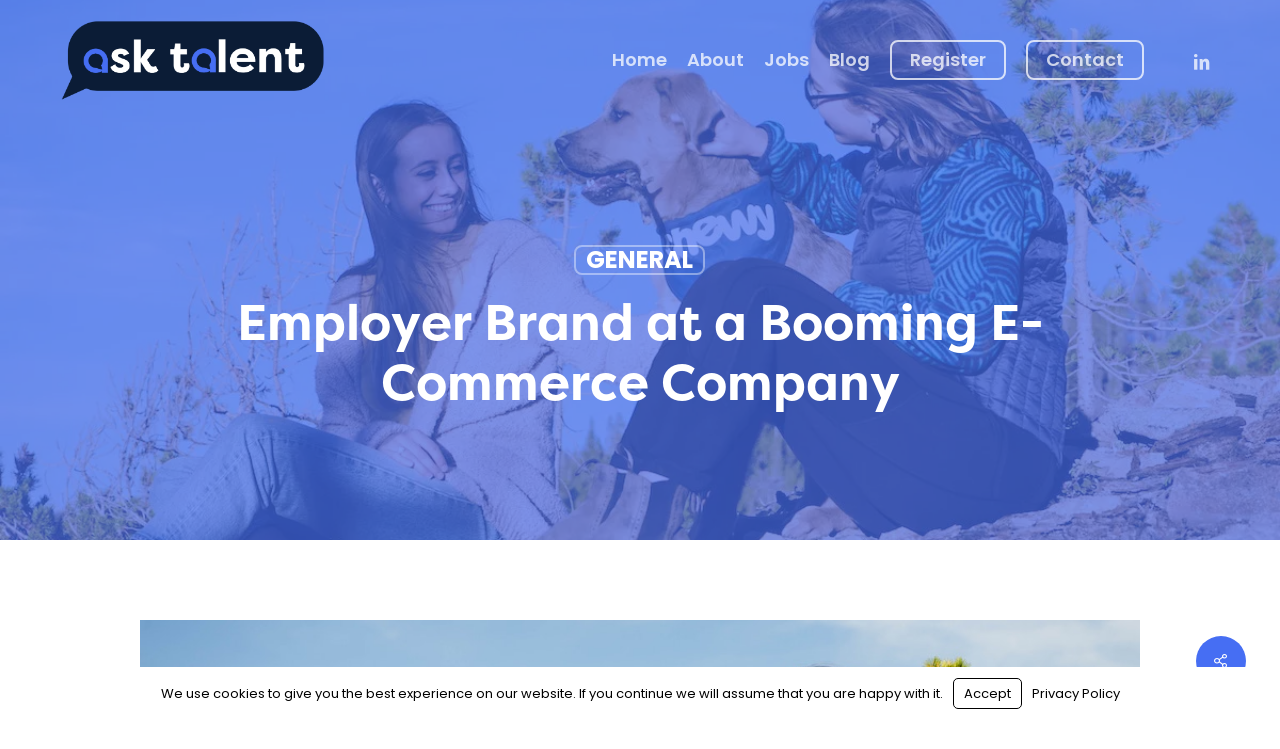

--- FILE ---
content_type: text/html; charset=utf-8
request_url: https://www.google.com/recaptcha/api2/anchor?ar=1&k=6Le9T1QgAAAAAPgBiCUqBDToG3TSQ71DGcI7fNBY&co=aHR0cHM6Ly9hc2t0YWxlbnQuY28udWs6NDQz&hl=en-GB&v=PoyoqOPhxBO7pBk68S4YbpHZ&theme=light&size=invisible&badge=inline&anchor-ms=20000&execute-ms=30000&cb=hxl86w7sja9u
body_size: 48678
content:
<!DOCTYPE HTML><html dir="ltr" lang="en-GB"><head><meta http-equiv="Content-Type" content="text/html; charset=UTF-8">
<meta http-equiv="X-UA-Compatible" content="IE=edge">
<title>reCAPTCHA</title>
<style type="text/css">
/* cyrillic-ext */
@font-face {
  font-family: 'Roboto';
  font-style: normal;
  font-weight: 400;
  font-stretch: 100%;
  src: url(//fonts.gstatic.com/s/roboto/v48/KFO7CnqEu92Fr1ME7kSn66aGLdTylUAMa3GUBHMdazTgWw.woff2) format('woff2');
  unicode-range: U+0460-052F, U+1C80-1C8A, U+20B4, U+2DE0-2DFF, U+A640-A69F, U+FE2E-FE2F;
}
/* cyrillic */
@font-face {
  font-family: 'Roboto';
  font-style: normal;
  font-weight: 400;
  font-stretch: 100%;
  src: url(//fonts.gstatic.com/s/roboto/v48/KFO7CnqEu92Fr1ME7kSn66aGLdTylUAMa3iUBHMdazTgWw.woff2) format('woff2');
  unicode-range: U+0301, U+0400-045F, U+0490-0491, U+04B0-04B1, U+2116;
}
/* greek-ext */
@font-face {
  font-family: 'Roboto';
  font-style: normal;
  font-weight: 400;
  font-stretch: 100%;
  src: url(//fonts.gstatic.com/s/roboto/v48/KFO7CnqEu92Fr1ME7kSn66aGLdTylUAMa3CUBHMdazTgWw.woff2) format('woff2');
  unicode-range: U+1F00-1FFF;
}
/* greek */
@font-face {
  font-family: 'Roboto';
  font-style: normal;
  font-weight: 400;
  font-stretch: 100%;
  src: url(//fonts.gstatic.com/s/roboto/v48/KFO7CnqEu92Fr1ME7kSn66aGLdTylUAMa3-UBHMdazTgWw.woff2) format('woff2');
  unicode-range: U+0370-0377, U+037A-037F, U+0384-038A, U+038C, U+038E-03A1, U+03A3-03FF;
}
/* math */
@font-face {
  font-family: 'Roboto';
  font-style: normal;
  font-weight: 400;
  font-stretch: 100%;
  src: url(//fonts.gstatic.com/s/roboto/v48/KFO7CnqEu92Fr1ME7kSn66aGLdTylUAMawCUBHMdazTgWw.woff2) format('woff2');
  unicode-range: U+0302-0303, U+0305, U+0307-0308, U+0310, U+0312, U+0315, U+031A, U+0326-0327, U+032C, U+032F-0330, U+0332-0333, U+0338, U+033A, U+0346, U+034D, U+0391-03A1, U+03A3-03A9, U+03B1-03C9, U+03D1, U+03D5-03D6, U+03F0-03F1, U+03F4-03F5, U+2016-2017, U+2034-2038, U+203C, U+2040, U+2043, U+2047, U+2050, U+2057, U+205F, U+2070-2071, U+2074-208E, U+2090-209C, U+20D0-20DC, U+20E1, U+20E5-20EF, U+2100-2112, U+2114-2115, U+2117-2121, U+2123-214F, U+2190, U+2192, U+2194-21AE, U+21B0-21E5, U+21F1-21F2, U+21F4-2211, U+2213-2214, U+2216-22FF, U+2308-230B, U+2310, U+2319, U+231C-2321, U+2336-237A, U+237C, U+2395, U+239B-23B7, U+23D0, U+23DC-23E1, U+2474-2475, U+25AF, U+25B3, U+25B7, U+25BD, U+25C1, U+25CA, U+25CC, U+25FB, U+266D-266F, U+27C0-27FF, U+2900-2AFF, U+2B0E-2B11, U+2B30-2B4C, U+2BFE, U+3030, U+FF5B, U+FF5D, U+1D400-1D7FF, U+1EE00-1EEFF;
}
/* symbols */
@font-face {
  font-family: 'Roboto';
  font-style: normal;
  font-weight: 400;
  font-stretch: 100%;
  src: url(//fonts.gstatic.com/s/roboto/v48/KFO7CnqEu92Fr1ME7kSn66aGLdTylUAMaxKUBHMdazTgWw.woff2) format('woff2');
  unicode-range: U+0001-000C, U+000E-001F, U+007F-009F, U+20DD-20E0, U+20E2-20E4, U+2150-218F, U+2190, U+2192, U+2194-2199, U+21AF, U+21E6-21F0, U+21F3, U+2218-2219, U+2299, U+22C4-22C6, U+2300-243F, U+2440-244A, U+2460-24FF, U+25A0-27BF, U+2800-28FF, U+2921-2922, U+2981, U+29BF, U+29EB, U+2B00-2BFF, U+4DC0-4DFF, U+FFF9-FFFB, U+10140-1018E, U+10190-1019C, U+101A0, U+101D0-101FD, U+102E0-102FB, U+10E60-10E7E, U+1D2C0-1D2D3, U+1D2E0-1D37F, U+1F000-1F0FF, U+1F100-1F1AD, U+1F1E6-1F1FF, U+1F30D-1F30F, U+1F315, U+1F31C, U+1F31E, U+1F320-1F32C, U+1F336, U+1F378, U+1F37D, U+1F382, U+1F393-1F39F, U+1F3A7-1F3A8, U+1F3AC-1F3AF, U+1F3C2, U+1F3C4-1F3C6, U+1F3CA-1F3CE, U+1F3D4-1F3E0, U+1F3ED, U+1F3F1-1F3F3, U+1F3F5-1F3F7, U+1F408, U+1F415, U+1F41F, U+1F426, U+1F43F, U+1F441-1F442, U+1F444, U+1F446-1F449, U+1F44C-1F44E, U+1F453, U+1F46A, U+1F47D, U+1F4A3, U+1F4B0, U+1F4B3, U+1F4B9, U+1F4BB, U+1F4BF, U+1F4C8-1F4CB, U+1F4D6, U+1F4DA, U+1F4DF, U+1F4E3-1F4E6, U+1F4EA-1F4ED, U+1F4F7, U+1F4F9-1F4FB, U+1F4FD-1F4FE, U+1F503, U+1F507-1F50B, U+1F50D, U+1F512-1F513, U+1F53E-1F54A, U+1F54F-1F5FA, U+1F610, U+1F650-1F67F, U+1F687, U+1F68D, U+1F691, U+1F694, U+1F698, U+1F6AD, U+1F6B2, U+1F6B9-1F6BA, U+1F6BC, U+1F6C6-1F6CF, U+1F6D3-1F6D7, U+1F6E0-1F6EA, U+1F6F0-1F6F3, U+1F6F7-1F6FC, U+1F700-1F7FF, U+1F800-1F80B, U+1F810-1F847, U+1F850-1F859, U+1F860-1F887, U+1F890-1F8AD, U+1F8B0-1F8BB, U+1F8C0-1F8C1, U+1F900-1F90B, U+1F93B, U+1F946, U+1F984, U+1F996, U+1F9E9, U+1FA00-1FA6F, U+1FA70-1FA7C, U+1FA80-1FA89, U+1FA8F-1FAC6, U+1FACE-1FADC, U+1FADF-1FAE9, U+1FAF0-1FAF8, U+1FB00-1FBFF;
}
/* vietnamese */
@font-face {
  font-family: 'Roboto';
  font-style: normal;
  font-weight: 400;
  font-stretch: 100%;
  src: url(//fonts.gstatic.com/s/roboto/v48/KFO7CnqEu92Fr1ME7kSn66aGLdTylUAMa3OUBHMdazTgWw.woff2) format('woff2');
  unicode-range: U+0102-0103, U+0110-0111, U+0128-0129, U+0168-0169, U+01A0-01A1, U+01AF-01B0, U+0300-0301, U+0303-0304, U+0308-0309, U+0323, U+0329, U+1EA0-1EF9, U+20AB;
}
/* latin-ext */
@font-face {
  font-family: 'Roboto';
  font-style: normal;
  font-weight: 400;
  font-stretch: 100%;
  src: url(//fonts.gstatic.com/s/roboto/v48/KFO7CnqEu92Fr1ME7kSn66aGLdTylUAMa3KUBHMdazTgWw.woff2) format('woff2');
  unicode-range: U+0100-02BA, U+02BD-02C5, U+02C7-02CC, U+02CE-02D7, U+02DD-02FF, U+0304, U+0308, U+0329, U+1D00-1DBF, U+1E00-1E9F, U+1EF2-1EFF, U+2020, U+20A0-20AB, U+20AD-20C0, U+2113, U+2C60-2C7F, U+A720-A7FF;
}
/* latin */
@font-face {
  font-family: 'Roboto';
  font-style: normal;
  font-weight: 400;
  font-stretch: 100%;
  src: url(//fonts.gstatic.com/s/roboto/v48/KFO7CnqEu92Fr1ME7kSn66aGLdTylUAMa3yUBHMdazQ.woff2) format('woff2');
  unicode-range: U+0000-00FF, U+0131, U+0152-0153, U+02BB-02BC, U+02C6, U+02DA, U+02DC, U+0304, U+0308, U+0329, U+2000-206F, U+20AC, U+2122, U+2191, U+2193, U+2212, U+2215, U+FEFF, U+FFFD;
}
/* cyrillic-ext */
@font-face {
  font-family: 'Roboto';
  font-style: normal;
  font-weight: 500;
  font-stretch: 100%;
  src: url(//fonts.gstatic.com/s/roboto/v48/KFO7CnqEu92Fr1ME7kSn66aGLdTylUAMa3GUBHMdazTgWw.woff2) format('woff2');
  unicode-range: U+0460-052F, U+1C80-1C8A, U+20B4, U+2DE0-2DFF, U+A640-A69F, U+FE2E-FE2F;
}
/* cyrillic */
@font-face {
  font-family: 'Roboto';
  font-style: normal;
  font-weight: 500;
  font-stretch: 100%;
  src: url(//fonts.gstatic.com/s/roboto/v48/KFO7CnqEu92Fr1ME7kSn66aGLdTylUAMa3iUBHMdazTgWw.woff2) format('woff2');
  unicode-range: U+0301, U+0400-045F, U+0490-0491, U+04B0-04B1, U+2116;
}
/* greek-ext */
@font-face {
  font-family: 'Roboto';
  font-style: normal;
  font-weight: 500;
  font-stretch: 100%;
  src: url(//fonts.gstatic.com/s/roboto/v48/KFO7CnqEu92Fr1ME7kSn66aGLdTylUAMa3CUBHMdazTgWw.woff2) format('woff2');
  unicode-range: U+1F00-1FFF;
}
/* greek */
@font-face {
  font-family: 'Roboto';
  font-style: normal;
  font-weight: 500;
  font-stretch: 100%;
  src: url(//fonts.gstatic.com/s/roboto/v48/KFO7CnqEu92Fr1ME7kSn66aGLdTylUAMa3-UBHMdazTgWw.woff2) format('woff2');
  unicode-range: U+0370-0377, U+037A-037F, U+0384-038A, U+038C, U+038E-03A1, U+03A3-03FF;
}
/* math */
@font-face {
  font-family: 'Roboto';
  font-style: normal;
  font-weight: 500;
  font-stretch: 100%;
  src: url(//fonts.gstatic.com/s/roboto/v48/KFO7CnqEu92Fr1ME7kSn66aGLdTylUAMawCUBHMdazTgWw.woff2) format('woff2');
  unicode-range: U+0302-0303, U+0305, U+0307-0308, U+0310, U+0312, U+0315, U+031A, U+0326-0327, U+032C, U+032F-0330, U+0332-0333, U+0338, U+033A, U+0346, U+034D, U+0391-03A1, U+03A3-03A9, U+03B1-03C9, U+03D1, U+03D5-03D6, U+03F0-03F1, U+03F4-03F5, U+2016-2017, U+2034-2038, U+203C, U+2040, U+2043, U+2047, U+2050, U+2057, U+205F, U+2070-2071, U+2074-208E, U+2090-209C, U+20D0-20DC, U+20E1, U+20E5-20EF, U+2100-2112, U+2114-2115, U+2117-2121, U+2123-214F, U+2190, U+2192, U+2194-21AE, U+21B0-21E5, U+21F1-21F2, U+21F4-2211, U+2213-2214, U+2216-22FF, U+2308-230B, U+2310, U+2319, U+231C-2321, U+2336-237A, U+237C, U+2395, U+239B-23B7, U+23D0, U+23DC-23E1, U+2474-2475, U+25AF, U+25B3, U+25B7, U+25BD, U+25C1, U+25CA, U+25CC, U+25FB, U+266D-266F, U+27C0-27FF, U+2900-2AFF, U+2B0E-2B11, U+2B30-2B4C, U+2BFE, U+3030, U+FF5B, U+FF5D, U+1D400-1D7FF, U+1EE00-1EEFF;
}
/* symbols */
@font-face {
  font-family: 'Roboto';
  font-style: normal;
  font-weight: 500;
  font-stretch: 100%;
  src: url(//fonts.gstatic.com/s/roboto/v48/KFO7CnqEu92Fr1ME7kSn66aGLdTylUAMaxKUBHMdazTgWw.woff2) format('woff2');
  unicode-range: U+0001-000C, U+000E-001F, U+007F-009F, U+20DD-20E0, U+20E2-20E4, U+2150-218F, U+2190, U+2192, U+2194-2199, U+21AF, U+21E6-21F0, U+21F3, U+2218-2219, U+2299, U+22C4-22C6, U+2300-243F, U+2440-244A, U+2460-24FF, U+25A0-27BF, U+2800-28FF, U+2921-2922, U+2981, U+29BF, U+29EB, U+2B00-2BFF, U+4DC0-4DFF, U+FFF9-FFFB, U+10140-1018E, U+10190-1019C, U+101A0, U+101D0-101FD, U+102E0-102FB, U+10E60-10E7E, U+1D2C0-1D2D3, U+1D2E0-1D37F, U+1F000-1F0FF, U+1F100-1F1AD, U+1F1E6-1F1FF, U+1F30D-1F30F, U+1F315, U+1F31C, U+1F31E, U+1F320-1F32C, U+1F336, U+1F378, U+1F37D, U+1F382, U+1F393-1F39F, U+1F3A7-1F3A8, U+1F3AC-1F3AF, U+1F3C2, U+1F3C4-1F3C6, U+1F3CA-1F3CE, U+1F3D4-1F3E0, U+1F3ED, U+1F3F1-1F3F3, U+1F3F5-1F3F7, U+1F408, U+1F415, U+1F41F, U+1F426, U+1F43F, U+1F441-1F442, U+1F444, U+1F446-1F449, U+1F44C-1F44E, U+1F453, U+1F46A, U+1F47D, U+1F4A3, U+1F4B0, U+1F4B3, U+1F4B9, U+1F4BB, U+1F4BF, U+1F4C8-1F4CB, U+1F4D6, U+1F4DA, U+1F4DF, U+1F4E3-1F4E6, U+1F4EA-1F4ED, U+1F4F7, U+1F4F9-1F4FB, U+1F4FD-1F4FE, U+1F503, U+1F507-1F50B, U+1F50D, U+1F512-1F513, U+1F53E-1F54A, U+1F54F-1F5FA, U+1F610, U+1F650-1F67F, U+1F687, U+1F68D, U+1F691, U+1F694, U+1F698, U+1F6AD, U+1F6B2, U+1F6B9-1F6BA, U+1F6BC, U+1F6C6-1F6CF, U+1F6D3-1F6D7, U+1F6E0-1F6EA, U+1F6F0-1F6F3, U+1F6F7-1F6FC, U+1F700-1F7FF, U+1F800-1F80B, U+1F810-1F847, U+1F850-1F859, U+1F860-1F887, U+1F890-1F8AD, U+1F8B0-1F8BB, U+1F8C0-1F8C1, U+1F900-1F90B, U+1F93B, U+1F946, U+1F984, U+1F996, U+1F9E9, U+1FA00-1FA6F, U+1FA70-1FA7C, U+1FA80-1FA89, U+1FA8F-1FAC6, U+1FACE-1FADC, U+1FADF-1FAE9, U+1FAF0-1FAF8, U+1FB00-1FBFF;
}
/* vietnamese */
@font-face {
  font-family: 'Roboto';
  font-style: normal;
  font-weight: 500;
  font-stretch: 100%;
  src: url(//fonts.gstatic.com/s/roboto/v48/KFO7CnqEu92Fr1ME7kSn66aGLdTylUAMa3OUBHMdazTgWw.woff2) format('woff2');
  unicode-range: U+0102-0103, U+0110-0111, U+0128-0129, U+0168-0169, U+01A0-01A1, U+01AF-01B0, U+0300-0301, U+0303-0304, U+0308-0309, U+0323, U+0329, U+1EA0-1EF9, U+20AB;
}
/* latin-ext */
@font-face {
  font-family: 'Roboto';
  font-style: normal;
  font-weight: 500;
  font-stretch: 100%;
  src: url(//fonts.gstatic.com/s/roboto/v48/KFO7CnqEu92Fr1ME7kSn66aGLdTylUAMa3KUBHMdazTgWw.woff2) format('woff2');
  unicode-range: U+0100-02BA, U+02BD-02C5, U+02C7-02CC, U+02CE-02D7, U+02DD-02FF, U+0304, U+0308, U+0329, U+1D00-1DBF, U+1E00-1E9F, U+1EF2-1EFF, U+2020, U+20A0-20AB, U+20AD-20C0, U+2113, U+2C60-2C7F, U+A720-A7FF;
}
/* latin */
@font-face {
  font-family: 'Roboto';
  font-style: normal;
  font-weight: 500;
  font-stretch: 100%;
  src: url(//fonts.gstatic.com/s/roboto/v48/KFO7CnqEu92Fr1ME7kSn66aGLdTylUAMa3yUBHMdazQ.woff2) format('woff2');
  unicode-range: U+0000-00FF, U+0131, U+0152-0153, U+02BB-02BC, U+02C6, U+02DA, U+02DC, U+0304, U+0308, U+0329, U+2000-206F, U+20AC, U+2122, U+2191, U+2193, U+2212, U+2215, U+FEFF, U+FFFD;
}
/* cyrillic-ext */
@font-face {
  font-family: 'Roboto';
  font-style: normal;
  font-weight: 900;
  font-stretch: 100%;
  src: url(//fonts.gstatic.com/s/roboto/v48/KFO7CnqEu92Fr1ME7kSn66aGLdTylUAMa3GUBHMdazTgWw.woff2) format('woff2');
  unicode-range: U+0460-052F, U+1C80-1C8A, U+20B4, U+2DE0-2DFF, U+A640-A69F, U+FE2E-FE2F;
}
/* cyrillic */
@font-face {
  font-family: 'Roboto';
  font-style: normal;
  font-weight: 900;
  font-stretch: 100%;
  src: url(//fonts.gstatic.com/s/roboto/v48/KFO7CnqEu92Fr1ME7kSn66aGLdTylUAMa3iUBHMdazTgWw.woff2) format('woff2');
  unicode-range: U+0301, U+0400-045F, U+0490-0491, U+04B0-04B1, U+2116;
}
/* greek-ext */
@font-face {
  font-family: 'Roboto';
  font-style: normal;
  font-weight: 900;
  font-stretch: 100%;
  src: url(//fonts.gstatic.com/s/roboto/v48/KFO7CnqEu92Fr1ME7kSn66aGLdTylUAMa3CUBHMdazTgWw.woff2) format('woff2');
  unicode-range: U+1F00-1FFF;
}
/* greek */
@font-face {
  font-family: 'Roboto';
  font-style: normal;
  font-weight: 900;
  font-stretch: 100%;
  src: url(//fonts.gstatic.com/s/roboto/v48/KFO7CnqEu92Fr1ME7kSn66aGLdTylUAMa3-UBHMdazTgWw.woff2) format('woff2');
  unicode-range: U+0370-0377, U+037A-037F, U+0384-038A, U+038C, U+038E-03A1, U+03A3-03FF;
}
/* math */
@font-face {
  font-family: 'Roboto';
  font-style: normal;
  font-weight: 900;
  font-stretch: 100%;
  src: url(//fonts.gstatic.com/s/roboto/v48/KFO7CnqEu92Fr1ME7kSn66aGLdTylUAMawCUBHMdazTgWw.woff2) format('woff2');
  unicode-range: U+0302-0303, U+0305, U+0307-0308, U+0310, U+0312, U+0315, U+031A, U+0326-0327, U+032C, U+032F-0330, U+0332-0333, U+0338, U+033A, U+0346, U+034D, U+0391-03A1, U+03A3-03A9, U+03B1-03C9, U+03D1, U+03D5-03D6, U+03F0-03F1, U+03F4-03F5, U+2016-2017, U+2034-2038, U+203C, U+2040, U+2043, U+2047, U+2050, U+2057, U+205F, U+2070-2071, U+2074-208E, U+2090-209C, U+20D0-20DC, U+20E1, U+20E5-20EF, U+2100-2112, U+2114-2115, U+2117-2121, U+2123-214F, U+2190, U+2192, U+2194-21AE, U+21B0-21E5, U+21F1-21F2, U+21F4-2211, U+2213-2214, U+2216-22FF, U+2308-230B, U+2310, U+2319, U+231C-2321, U+2336-237A, U+237C, U+2395, U+239B-23B7, U+23D0, U+23DC-23E1, U+2474-2475, U+25AF, U+25B3, U+25B7, U+25BD, U+25C1, U+25CA, U+25CC, U+25FB, U+266D-266F, U+27C0-27FF, U+2900-2AFF, U+2B0E-2B11, U+2B30-2B4C, U+2BFE, U+3030, U+FF5B, U+FF5D, U+1D400-1D7FF, U+1EE00-1EEFF;
}
/* symbols */
@font-face {
  font-family: 'Roboto';
  font-style: normal;
  font-weight: 900;
  font-stretch: 100%;
  src: url(//fonts.gstatic.com/s/roboto/v48/KFO7CnqEu92Fr1ME7kSn66aGLdTylUAMaxKUBHMdazTgWw.woff2) format('woff2');
  unicode-range: U+0001-000C, U+000E-001F, U+007F-009F, U+20DD-20E0, U+20E2-20E4, U+2150-218F, U+2190, U+2192, U+2194-2199, U+21AF, U+21E6-21F0, U+21F3, U+2218-2219, U+2299, U+22C4-22C6, U+2300-243F, U+2440-244A, U+2460-24FF, U+25A0-27BF, U+2800-28FF, U+2921-2922, U+2981, U+29BF, U+29EB, U+2B00-2BFF, U+4DC0-4DFF, U+FFF9-FFFB, U+10140-1018E, U+10190-1019C, U+101A0, U+101D0-101FD, U+102E0-102FB, U+10E60-10E7E, U+1D2C0-1D2D3, U+1D2E0-1D37F, U+1F000-1F0FF, U+1F100-1F1AD, U+1F1E6-1F1FF, U+1F30D-1F30F, U+1F315, U+1F31C, U+1F31E, U+1F320-1F32C, U+1F336, U+1F378, U+1F37D, U+1F382, U+1F393-1F39F, U+1F3A7-1F3A8, U+1F3AC-1F3AF, U+1F3C2, U+1F3C4-1F3C6, U+1F3CA-1F3CE, U+1F3D4-1F3E0, U+1F3ED, U+1F3F1-1F3F3, U+1F3F5-1F3F7, U+1F408, U+1F415, U+1F41F, U+1F426, U+1F43F, U+1F441-1F442, U+1F444, U+1F446-1F449, U+1F44C-1F44E, U+1F453, U+1F46A, U+1F47D, U+1F4A3, U+1F4B0, U+1F4B3, U+1F4B9, U+1F4BB, U+1F4BF, U+1F4C8-1F4CB, U+1F4D6, U+1F4DA, U+1F4DF, U+1F4E3-1F4E6, U+1F4EA-1F4ED, U+1F4F7, U+1F4F9-1F4FB, U+1F4FD-1F4FE, U+1F503, U+1F507-1F50B, U+1F50D, U+1F512-1F513, U+1F53E-1F54A, U+1F54F-1F5FA, U+1F610, U+1F650-1F67F, U+1F687, U+1F68D, U+1F691, U+1F694, U+1F698, U+1F6AD, U+1F6B2, U+1F6B9-1F6BA, U+1F6BC, U+1F6C6-1F6CF, U+1F6D3-1F6D7, U+1F6E0-1F6EA, U+1F6F0-1F6F3, U+1F6F7-1F6FC, U+1F700-1F7FF, U+1F800-1F80B, U+1F810-1F847, U+1F850-1F859, U+1F860-1F887, U+1F890-1F8AD, U+1F8B0-1F8BB, U+1F8C0-1F8C1, U+1F900-1F90B, U+1F93B, U+1F946, U+1F984, U+1F996, U+1F9E9, U+1FA00-1FA6F, U+1FA70-1FA7C, U+1FA80-1FA89, U+1FA8F-1FAC6, U+1FACE-1FADC, U+1FADF-1FAE9, U+1FAF0-1FAF8, U+1FB00-1FBFF;
}
/* vietnamese */
@font-face {
  font-family: 'Roboto';
  font-style: normal;
  font-weight: 900;
  font-stretch: 100%;
  src: url(//fonts.gstatic.com/s/roboto/v48/KFO7CnqEu92Fr1ME7kSn66aGLdTylUAMa3OUBHMdazTgWw.woff2) format('woff2');
  unicode-range: U+0102-0103, U+0110-0111, U+0128-0129, U+0168-0169, U+01A0-01A1, U+01AF-01B0, U+0300-0301, U+0303-0304, U+0308-0309, U+0323, U+0329, U+1EA0-1EF9, U+20AB;
}
/* latin-ext */
@font-face {
  font-family: 'Roboto';
  font-style: normal;
  font-weight: 900;
  font-stretch: 100%;
  src: url(//fonts.gstatic.com/s/roboto/v48/KFO7CnqEu92Fr1ME7kSn66aGLdTylUAMa3KUBHMdazTgWw.woff2) format('woff2');
  unicode-range: U+0100-02BA, U+02BD-02C5, U+02C7-02CC, U+02CE-02D7, U+02DD-02FF, U+0304, U+0308, U+0329, U+1D00-1DBF, U+1E00-1E9F, U+1EF2-1EFF, U+2020, U+20A0-20AB, U+20AD-20C0, U+2113, U+2C60-2C7F, U+A720-A7FF;
}
/* latin */
@font-face {
  font-family: 'Roboto';
  font-style: normal;
  font-weight: 900;
  font-stretch: 100%;
  src: url(//fonts.gstatic.com/s/roboto/v48/KFO7CnqEu92Fr1ME7kSn66aGLdTylUAMa3yUBHMdazQ.woff2) format('woff2');
  unicode-range: U+0000-00FF, U+0131, U+0152-0153, U+02BB-02BC, U+02C6, U+02DA, U+02DC, U+0304, U+0308, U+0329, U+2000-206F, U+20AC, U+2122, U+2191, U+2193, U+2212, U+2215, U+FEFF, U+FFFD;
}

</style>
<link rel="stylesheet" type="text/css" href="https://www.gstatic.com/recaptcha/releases/PoyoqOPhxBO7pBk68S4YbpHZ/styles__ltr.css">
<script nonce="v-bDoXtQ5lgz2oMfz1pEJw" type="text/javascript">window['__recaptcha_api'] = 'https://www.google.com/recaptcha/api2/';</script>
<script type="text/javascript" src="https://www.gstatic.com/recaptcha/releases/PoyoqOPhxBO7pBk68S4YbpHZ/recaptcha__en_gb.js" nonce="v-bDoXtQ5lgz2oMfz1pEJw">
      
    </script></head>
<body><div id="rc-anchor-alert" class="rc-anchor-alert"></div>
<input type="hidden" id="recaptcha-token" value="[base64]">
<script type="text/javascript" nonce="v-bDoXtQ5lgz2oMfz1pEJw">
      recaptcha.anchor.Main.init("[\x22ainput\x22,[\x22bgdata\x22,\x22\x22,\[base64]/[base64]/MjU1Ong/[base64]/[base64]/[base64]/[base64]/[base64]/[base64]/[base64]/[base64]/[base64]/[base64]/[base64]/[base64]/[base64]/[base64]/[base64]\\u003d\x22,\[base64]\x22,\x22wrhcw7LDo8KYI8KhT8KZVw7DisKUw7AUAVTCrMOQEE7DmybDpWPCjWwBTxvCtwTDuENNKm9nV8OMWcOFw5J4MkHCuwt5CcKifjRawrsXw6fDjsK4IsKFwqLCssKPw45sw7hKN8K2N2/DicO4UcO3w73DkQnChcOYwq0iCsOVFCrCgsOQIHhwG8OWw7rCiTPDucOEFHMYwofDqk/CpcOIwqzDqMOPYQbDtcK9wqDCrH/CukIMw6nDscK3wqoYw6kKwrzChsKJwqbDvWbDsMKNwonDrkhlwrhsw781w4nDiMKrXsKRw5sAPMOcWcKkTB/[base64]/w542fHNaeAvDmDdycsKgwqFMZgHDoMOzcmNGw61xQ8OyDMOkTwc6w6MDLMOCw4bCvcKMaR/Cs8O7FHwww480Uy9OQsKuwqbCglRzPsOow6jCvMK5wo/[base64]/w6xZwqTDmlRWBcOpdMOhPMKBJBnCi8KYHBnCkMKDwqjCrH/Cjls2eMOEwr/Cmwc2WQRUwozCnsOPwqUMw6MBwpbCtBZyw7TDp8Odw7UpMF/CmcKLCWVtNlTDjsKUw644w4ZdMsKgfWPCp2YTQcKAw5bDuVleFGgsw43CvjhZwq4Gwq7Dgk3DsHM5HMKqfEDCp8KBwpwuRQvDkDjCihphwo/DmMK+XMOxw6VTw4/CiMKNM18JPMOnw4DCqMKCRcO+Nx3DvWYRacKQw5/[base64]/DjTDDp2tRwp/Drn3DtgnCtMKNw6A1OsKGbMKjw6zDk8K6SE0Zw7LDv8OoGBMPWMOpMgzCsAo8w4fDkXp0WcOvwot+NhDDoFRnw6PDpsOXwrUZwppXwrDDncOVwohxI1PCnidmwrVEw7nCucKIa8KHw4PChcKAPyRHw7Q4NsKLKC/DkFldWlXCkMKLd23Ds8K7wqHDuHVoworCl8O3wo4Gw6fCscO/[base64]/CmgXDgkoJwop8w5zDnizCuTTCn8KcTsOvQT7Dv8K9DcKiV8OIFy/Dg8OUwpbDpARME8OeTcO/w4DDsWDDpcO7wozDk8KBRsKAwpfCoMOOw4DCr0ouHsO2QcOIE1sJXsO7GQbDgD3Di8KcWcKWRMOvwp3CjsK5ORvClMKnwrvCsD5Fw5bCkk8pEcOoQThhwpDDsBDDt8KBw7vCvsK4w54mKsKYw6PCo8KyNsObwqA/wpzDjcKVwoHCvsKfEABmwrltfCvDjV7CqnDDkhHDrUzDm8KEWgIpwqXCt37DsgMoZSPCnMO7CcOJwpfCqcKjesOow5vDncOdw64QWm0wYloSYCUIw7XDuMO2wpHDnkcCVCoZwqbCpQhBe8ObfUVJbcO8CnM/ej/Cr8OZwoA3NU7DrmDDs23CmMO7f8OVw48+VsOhw5DDmE/Chj/[base64]/CqsKwX0jCnsKoN3ZxwqfDpsOfwqXDicOqAHghcsKrw618FwpewpctAMKVXcKDw45fUsKWBCkMS8O/F8K0w5XCksOMw6sWRMKoEAnCvsOzDQjCjMKVwoHClEvCicOSD3p1OsOvw77DqVs2w6/ClsOcSsOFw4RHGsKFSnTCr8KCwpnCpy3ClBdswq8TYAxLwojDuR86wplAw7rCnMKNw4LDncOcLWQWwo9Xwr5+HsKiZ1PDmlPCiQdYw5zCssKEDMKJYXRDwqJLwqXCpCQWdz0jJzEMwr/CgMKOIcOTwq7CksKgMQUkcxBGD3XDpSbDqsO4XVDCocOMEMKEa8Opw6Imw78swqDCi2tDf8OjwoEpcsOew77CkcOwKsOtUzzCv8KmNSbCncOmXsO6wpHDlWDCssOVw53DrmrDhArCqXvDpDUlwpoSw54cYcOHwqAvfiFxwq/DoirDscOVScKbMl3DhcKpw5bCuEcJw7ohJMOvwq5qw4xBdcKPXcO7wptZFmMcHcOAw6NGacK+woXCu8OQLsKaAMOSwr/[base64]/DtcOUwrccLcKfwpd1w6twPE8Tw50Dd8KhNlrDtsO/DMOxfsK6CcOcJMK0ahzCpcOaOMO/w5UYYDEGwpfCmkXDg2fDr8OzGh3Dl2s2wr1xacKuwowXw71bb8KLC8O8TyA8NEkkw780w4jDuAPDn1E/w4XCg8KbUwBlXcK5wpnDkl06w6lEI8Okw43DhcKwwrbCgRrChm0dJGU2ccOPBMKgfcKTbMK2wpI/wqBXw6lVUcOrw4IMBMKAUjAPUcOEw4krw7bCt1ArCBFgw7dBwo/[base64]/[base64]/w4DDrsKvw5jDj0rDrMKSDFvCvMO5w4DDgcKsw71sCWE6w6AZD8KCw5dBw6UxD8K2MTDDh8KRw5XDjsOFwqHDkApiw6wJE8OGw7XDhQXDqsOfE8OZw51tw6U7w59zwrVESX7CjlcYw6UyMsOSw5wmFMKITsO9KC99w5bDhRzCvlbDnAvDrX/DlFzCg21zVCbCnAjDnUt0E8OuwoQtwphuwqs/[base64]/DhAvCo1AZw6BMw6vCgAbDqDtkJMOgO1DDhcKDABfCpxkyPsKlwpDDgcKnf8O2O208w5B4CsKfw6jCiMKAw7jCu8KvfQIbwpXCnQ9SNsKJworCugYsMhXDmsOMwrAMw6HCmEJ2LMOqw6HCgT/[base64]/wpbDsWnCp8Kmw4Y6wpbDkcK8w67CjQdEw5LDrS5aZsOfASd+wqHDq8Orw67DmRlxccOEC8KGw4AbesKZNTBmwrYgQcOvw4BUw5Axw4zCsQQRwqrDhMOiw7rCqcOpEG0FJcOLJTvDnmPChwdtwpzCl8Oywq/CoBzDpsKjYyHDjMKCw6HClsOoYCPCpnTCtXcRwonDp8KxOsKJd8KJw69Gwo3ChsOLwosVw6PCj8OFw7rCtxDDlGN4TsO5wqMQBn7Dk8Kiw6fCtsK3wrXCuQvDtMOsw67CvA/DvcKxw5DCosKxw4dtCCNrM8ODwrA3w4x9fsOsCmgGf8KEXHDDmsKyL8OTwpHCtw3CnTBaaGRFwqXDvDMjVFPCjMKEHT/DnMOhw412N1HCnjnDn8OSw5Iaw67DicOxYT/[base64]/DgMKAP8K7wqjDvcKAw44cw7YuNExSwoggLQPCp23DnMOxOFfCjgzDjwREL8KowqbCo2gRw5XCjMKme1Fqw4nCsMOAYsKuFC7DiAjCvxEOwo92bzHCp8OBw5sTLUjDmEHDjsO2OR/DtcK6K0UtNcK1bQV2wqjCh8O/Hl5Qw5N6Tiokw6QeGhDDssKgwrgQEcKYw5bCqcO0LwzCksOIw7fDtgnDnMOHw543w7M8OmzCuMOoPsOafy/[base64]/KcKmaRXCu8K7w7LChsOXDMKHw7XDvcOvcMKTB8KNBsONw4BFacOAHMK4wrTCn8KAwoluwqtZwoNUw5MCwq7ClMKGw5TCuMKeawsVFz1mRUpRwqUIw6TDtMOxwqjCn0DCtsO4YzY8wqBvB2Eew6hhYmPDvg3CjyAPwpJ0wqg7wphxw45DwqDDk1d/TsOzw6LDkxh8w6/CrzPDlcOXXcOhw47DgsK/woDDvMOqw6nDsEbCrHp7wqHCl2x3C8O8w4YowpfCuBfCucKtaMKvwqjDhsObE8KuwpdoHD/DhsKBJwNCH2VlERZRM1vDocOkVWxaw6xBwrQTZBd8w4TDhcOGVkxbbMKXNB5CeXIYfMO/[base64]/wq5VwpgFw5MkKMOpdzLDl2/DocKHw5gGw4nDi8O0TmXClMOlwrXDlm9KO8KYw7pewq3CpMKIbMKzXRXDizPCri7Ds3wpNcKbfgbCtsKjwpAqwrYdYMK7wozDvirDvsOPKFzDtVI+EcK1XcKFOibCoxnCszrDqG9gOMK1woTDryBkDH0XehR9GElbw4ljLifDsXXDs8KDw53Cm04eQAzCvBF/BXXCscO2w6AedcKSS1wvwqMNXkl+w73DuMOsw47CiloCwq10fAFFw5hewp/DmyRuwrVZIMKkwoPCusKQw4E5w7MWKcOFwrDDicKyNcOgwqLDjVTDrDXCqsOEwr/DhC8yFRJgwrLDk3TDt8KrUATCsikQw6PDgQXDv3I4w5UKw4PDnMOhw4VMw5PCtFLDnsO/woksJCgxwrRzO8KQw7bCj0jDiEvCizzCvMO/w59ZwoHDm8K1wpPDryNhSsOqwoHDqsKNwrkBf07Dt8OHwoc7Z8O+w4/[base64]/w6/Ds24MQcOGN8KABX/CsV/Dk3/[base64]/w53DrHvDlMOXwq/DrWJIZ8KAw6fDjWNGw511KMO3w6BSJ8KvEAlKw4cBQsOVLQoLw5gdw79xwoN5dzB1FB/Dq8O9Yh/Chz02w7zDrcK9wrLDsFzDkG3Cm8Kzwpwiwp7DoE16X8ODw7Etw4nCpgjDuzLDs8OHwrXCqRTCisOnwrPDv03DicOhw7XCvsKtwqDDk3N1X8OJw4ALwqbCocOgVDbCicORaiPDu0XDpkNxwrDDlkPDl1rDtMK4KG/CsMKvw4FScMKsLS8AYgHDtHVrwpFjN0TDswbDocO2wr4Mwp1Fw7RkHcOdw6hgHMK4wqwKZSNIwqHDv8K6F8OBTWQiwoNLGsKMwpJ/Yg1Mw5/Cm8O6w74zFlTCtcOaGcO/w4XClcKUw5jDqz7CtcKLRiXDtw/Cp1TDmzFaD8Kowr3CjS/Cpl83awjDvDhtw4rDrcO9OVYjw4lsw4wTw7zDpMKKw685w6Rxw7HDpsKDfsOXQ8KfYsKBwrLCv8KBwoMQY8O+ZUx7w6rCq8KgTwZ4GyE4QmA9wqfCgnEMQ1hAZUrDpxzDqgPCu1sZwo/DoxUMwpXClg/DgsKdw4kQVFc7QsKoO1/[base64]/CvMOtwoogw63Cg8KXKTYpwoY8wqfCvcKhLQdkT8OUJ2lDw7szwpbDsw4VEsKbwr0lHVMCHiweFH0+w5M6S8OjOcOYUw/[base64]/CncKwwplMwqElJsKhwofDkh4gw63DgcOUIgrCtRwgw6MSwrbDuMODwoJrwqbDiw9Xwpg6w5ZOZ1jCpcK+OMOkF8KtEMK/esKmJjl/dyBtTHvDuMOHw5HCtFhbwr5/wo3DlMO0WsKEwqPCngMkwrlecXPDjCLDmyUMw7I5NiDDhgQvwplBw5JpAcKYRH5Nw68vOMOtOV4Cw49Uw6rDlG4Uw7kWw5Zyw57Djx1eEUByZcO3aMKga8OsTkkITMOXwq/CtsOlw4MDFsK4Y8KUw5/DrsK1B8Ocw4/DtE57G8KrDkEeZ8KDwoJcX3TDmsKKwq5BQXMQwopPYcKBwrlCZ8KpwqjDs3g3aXI4w7cXwpg6LG8BeMOfdcKvJRzDp8OSwojDqWR4GcKjeFkQw5PDrsOrMcOwcMKgw5prwpbCi0IGwrE4Wm3DjlkHw70FFU7CmcOfRG12blfCrMOQbhzCqgPDjyZ8ZCBYwo/DkUPDvTFjwrHDoA8ww4kBwr4TMsOUw5ojI2vDqcKPw417DwwREcOuw7HDmnQMGhfDvzzCisO8woZbw7/[base64]/[base64]/w4IMagPDnw3CvWoXHsOGbkPDinLDoMKXwrXCtsKYaGQfwo/DssKuwqATw78vw5nDtw7CssK6w610wpR8w6xkwrtBPsK2SE3Du8OywqrDt8O1IMKPw5zDknUqVMOOaTXDh1hof8KlesO7w4B2dV53w5QYwqrCkcOEQF/DmMKxNsOgCcOBw7nCnApTZcKowrhCCWzCjBfCnC3Dv8Kxwp9II07CjsO9wqnDtEASdMOmw6nCjcKCYErClsO/wrxrMldXw50Mw5fDq8OYHMOyw7LCosO0w4VHw70cwphUw4rDh8O1EcOkdHnCisKsRRY8M3XCpx9IYznChsKnZMOSwo4iw791w75zw6zDr8Kxwr9iw63CgMKEw41qw4HCqcOcw4EBA8OMDcOFUsOWCFJwEzzCosK8NcOqw4nDusOsw7PCpnptwpXCjGgKPUHCnF/DoXrCqsOyYRbCsMK1GVERw7/Co8KJwphpYsKVw701w51cwqI2DgdXaMKUwpp8wq7CoWHDjsK6DVPCpB7DtcK/wq5Rb2pFKxjCl8KqAcKfQcK3TcOMw7Y2wpfDicOkC8O+wp92EsO4PFLDoDxhwozCrsOCwoMvwonCp8OiwpsBY8KNRcKfTsKxU8OCWnPDjiRvw4ZqwpzDlghDwr/CkMKdwoDDtUg8cMO2woQ9TGJ0w5x1wrtFPcKEaMKRw6fCqgc1H8KvBXrCrSMWw69tH3bCpsKMw4opwqjDpsKmBlcqwrdda0Z7wpp0BcOqw4VCT8OSwrHCi0JFwprDqcObw6QyYU1BA8OYcRd6woR0LMKtworCpcK2wp88wpLDq1Vxwq0JwpN2bTQMLsOBC0HDoR/CocOJw5hTw6lsw4hUc3V5OMKWIQHCrsKkacOyIXJ+W3HDskdYwqHDrXBfGMKnw7VJwpscw6gcwoNeeWxvJcKlF8OUw7xGwpxbw57DrcKkDsK/wqJsDj4tZsKAwq19JxAaYh01wrDDh8OJHcKcGsOdGnbCkn/CnsKEBsKULkx8w7vDlsORRMO5woIPGMK1GEPCm8Oow6bCjV3Cmzd2w6DCk8Oyw74HY19KH8KRcjHCiULCv0c7w47DvcOlw4fDlT7DlRZPHjdBa8K1wpUGQ8OZwrgDwoJIKMKAwpDClsOQw5Qtw7/CgS9nMzjCjsOOw7lGfcKBw7jDp8KMw6/CuDk/wpM4QxE9TlYpw4J4wr0zw49UFsKAH8Oqw4zDnVxhCcOYw5nDj8ObAQIKw4/ClUHDj2rDshrCv8KWewpaYcOeUsOOw4lBw6DCp3HChMOgw5fCicOQw49TfmpKLsO0WyPCtsOELzovw4obwrXDicOkw7zCt8O7wrLChihdw43CvMK8wqpwwpTDriIrwpbDiMKqw75Swro2LcKbAsOuw4HCk1xmbTN/w5TDssKdwpnDtn3DnVDDnwTCs3jCjyjDoX8+wpQ1SyHCqcKOw6HCsMKAwpg/OmzCsMOHw5rDhX4MF8KEw6DCrCZdwoZzC3Azwp04CDHDnVlow5tRcXhCw5rCqGsywrBeDMKydETDsH3CgsObw5vDvcKpTsKewqsWwoTCu8Kowpd5CsOxwr3CpcK6McKydz/DrsOJDSfDv0xHE8KGwp/Dn8OgFsKUdcKwwrvCr2bDqz/DhhrCiwDCvMKdGDEJwo9Cw6PDu8KwC3fDoHPCvS4pw7vClsKJMcK/wrs2w6ZxwqrCu8OIW8OABUDCn8Kkw6HDilzDuW3Dq8KJwoJFKMO5Zls3ccKyE8KgAMKmPU4DKsK2wp92P3jCksKMTMOlw44gwo05QU5Qw4xuwq/Dk8KlUcKLwpkVw7PCosKowo7DjmUjVsKywrHDtF/Dm8Kbw54QwoRrwrnCksOIw5HClDZ8w4tmwppJw6TCmzzDmlpuXX99OcKKwqAFa8O9w7XDjk3DgcOdw75vW8OjWV/[base64]/bksNwoBJwppWwqMyw5Z0N8OsRcOFwrdYwpIPT03DhXw/AMK9wpHCrRZ8wrA0wr3DvMKjH8KpM8ORA04uwrcjwpPCj8O0I8KRNHEoFsOCOWbDuU3DvDzDsMKMbcOyw7sDBsKIw4/Cg04ywo/[base64]/Ctn/DvMKxw4wzwoMQwq4Lw5VmEWbDmcOUGcK+TMOiHMKvHcKXwpcQw6RkXQU1ZxU+w7fDt2HDqTl/wqfCq8KrZxk0ZgPDtcKqRCx0GsKVFRbDucKuIh0jwphrwo7CnsOZR1jChC3DqsKtwqrCgMK4KhTCgnfDpG/Ch8OZO1LDkjsULhDClh8Rw4fDhsOKXhHCuR0ow5vCr8K3w57CjMKxRHETSysTWsKjwoNTZMKpMUxvw7p/w4XCijTDv8OUw6wPeGxYw51cw4pEw43DlhfCqsOaw4c/wrIkw73Du3dCEHTDgh7ClUFXAFYxf8Kpwr5pYMOIwpbCssKzUsOewo3CksO4MTdNEAPDjcOzw6IXQkXDp0kxfwcaCcKNPyrCrsOxw5EOGxF9QTfDlsKtV8KOMMKdwr7DqMOgXW/DmnHDvC0sw6/[base64]/Con5aw75yBWnDkgLCvsOnw57Ct1R3SRHDnDFbT8OTwqx6PjhnUUJNSENWPW7Cs1rCjcKzTBHCkwzDuTbChizDmCnDoRTCr2nDncODLMK5EkzDqMOqelJJMDhZPh/Con4vZSZ5ScKyw7nDj8OObMOOTcOCGsKaexAnJ3I/[base64]/VMKlwqzClxvCvMKFIcOBMBHDjDEEwrXCpgPCqyMIQcKxwrXDvwvCgcO1Y8KiX2lcfcO1w7sOAAPDmiLCkXdxI8OhEsO/wrLDmSLDsMOHRTzDsCDChU0lWsOcwq/Ctj3CrTLColXDl0LDsmHCqhtwIR7CgMK+MMOowo3CnsODfyABworDl8OkwrZhak1KAcK5wpNiIcKlw7Rowq3Ct8KnAEtYwpDCkBwqw5/[base64]/Cl8O1wrQyw7Uaw6NOMcKzHcO7w7XDicO/wrYTcV/Cs8O8woLCr2nDhsOawr3CksOow4QkCMOSFsKPYcOVAcOwwqwiM8OLVz4Dw6rCn05uw5xMwqPCiAfCl8O6AMOfHBbCsMKJw6vDixFAw6w5LUEYw48YWsKxPcODwoA2IRhlwpxHIyDCmk5sX8OGUBNvKsK+w4rCqjlIY8O8V8KJUMK5BTjDrFPDoMOawobCgcK7wq/DocOcE8KywqBHYMKtw7UFwpPCmDkZwqg4w7bDrQLCsTgJO8O0C8OGdwZywqsmWcKZVsOJbwJTLlHDvCXDpkHChFXDn8O4cMOawrHDoBU4wqckQsKuLVTCoMOow7hGY1lNw68bwoJsdsO6wpc0PWHCkxQ+woZlw7UnCTwZw4nClsOEZ3rDrRfCksKCY8K3I8KKPVc/UcK/[base64]/wpDDmwfDnHRMwphDMBDDusKYMWtODjPDkMOIwoUHDMKLw53CpMO1w5nDkTMgWkXCsMK5wrLDg3wmwpfDrMOLwosxwo3DnsKUwpTCjsKsaR4+w6HCmHLDnnIkwqfCm8K7woA0IMK3w7NRL8KqwqMfLsKpwpXCh8KPaMOQNcKvw4PCg2vDrcKzw7wuI8O/bcKzOMOowq3Co8OfNcO9aEzDjjQ5w5h1w73Do8K/EcO4AsObFMO/PVJfcSPCtRbChcKgGx5nw6olw7vDlhBfLSPDrUdYUsKYNsOzwofCucOHwo/DulfClC/DpAx7w73Cm3TDssOQw57DjB7DjMK7wp8Hw7p/w7wIw606LwXCtRjDvGEMw57ChjtfBcOMwpgDwp59LcKCw5HCiMOECsKtwqrDsjHCmWfChGzDlcOgI2B6w7p3YUFdwo3DsCsPEA/CtsKtKsKjOmLDvcOcbMOTXMK/TELDnzTCosOkOl4oesOYQcK0wp/[base64]/[base64]/CkQZMDXUQKBXCscKLwo9Hw4B6wpdmOsKHJcK4wo7CvAvClVgcw7JOS0zDqcKXw7RBUlhPD8Kgwrkze8O3YE5Lw74xwp9RIznCiMOlwpnCq8O4FR5dwq7DpcKww4/DugjCjkLDmV3Ch8OSw7Z6w6oew4XDnwrDnSlYw6l0WybDr8OoNiTDjcO2OQ3CsMKXYMK8c0/Du8Kqw5vCk1FjLcO5wpbCris1w5V5wqDDiwMVw7IwRA1ldsKjwr0Ew582w5UoDkV/w7gpw55oFGEsAcOBw4bDvkhuw6lBcxY+YF/[base64]/DggBWwq7Dn3A7w5XCkG/CoFZYf0NBdcO4BXRLd03DpV3CkcO5wo/CisOeABXClE7CmzY8SxrCi8Ojw6t9w78Owq17woxNdiDCplPDvMO6ZcO9CcKwRz4Cw53Cgk8Mw5/ChCXCu8OPacOMekPCoMO1wrHDnMKuw4cUwovCrsOHwqfCulBmwq9QEV/DlsOTw6TCu8KdUSsbZDkEwoZ6PcKNwpwffMO5wq/CssKhwrzDl8Oww5N3w4bCpcOnw4Y+wp1mwqLCtR8CCsKpQ09KwqjCvcKVw7RmwplTw5TDjGMFU8KaS8OEEUF9PlNxOmoeUxTDsjjDvBPCgsKFwrotw4PDt8O/WTIrciQDwrtYCsOYwoDDi8OQwrlxX8Kqw7gtecOXwqNeXsO/METClcKlfRLCn8OZEE8GOcOEw4pqWyB5HyHCmsO2UxNXaDbDgmoQw6LDthJNwpLDmCzDp34Dw47CjMONUCPCtcOSeMKsw456SsOawpldwpVywo3CtcKAwqoRZxLDhMOtBGpHwrXCmyFRFsOvOwTDmEUdZ1fDmMKad3jCtcOEw6Zzw7HCpsKOBMOzYj/DuMOpOTZdB1tbfcKTPlsrwo9wVcOSw6/CmHQ8LnfCkBjCoBYQWsKrwqBKZEkXMynCi8Kuw6kLKsK2ScODZhsXw7VWwrHDhgHCoMKawoHCg8KYw5/DnQsewq/Cl041wprDjMKITMKWw7DCtsKdfRPCt8KNSMK/cMKCw4paKMOtb1jDnsKFBR7DsMO/wrTDkMOhNsK7w6bDv1/CmsODVMKIwpMWLgbDs8OPMMOrwoh6wo5nw6VoFcK0TE1PwpVtw5gZEMK/wp7DgGkcZMOdSjBnwp7DocOCwpE+w6Y7w7s9wpvDg8KaYsOaOsO8wrV4wo/Ctl3CkMO3HEhDTsOtN8KcXnd+UmHCpMOqBcK9w6gNNMKcw6FOwpNNwq5BZ8KWwrjCkMOwwrJJEsKCZsO4YzfCnsO+woXDucOHwqbCiC4eNcKbwo/Dq1YJw4nCvMOtScO/wrvCgcOHZS1Swo3DkWAWwrrCqsOtcnsWQsOlEjDDpMOuwpTDkw8ELcKVDibDmMK8cVoXQcOkVF9yw7PCgUstw5phCC3DlcKowobDjMOAw7rDn8ODbcObw63Ck8KQQMOzw6LDsMKmwpnDhEUKG8OrworDs8Olw40nNxQqdsO2w5/Dq0d5w64uwqPDrUMhw7rCg3HCusK9wqjDs8O6w4HCn8K5Y8KQK8K1e8Kfw5oIw48zw5xkw57DisOuw4F2JsKgfULDoBTCtB3CrcK4wrTCp2/[base64]/[base64]/wpUkwrEtcMK/w7bCvMOpYTF7AcORwrJHw7TCo2JYPMOJXWXCksKiM8OxZsO+w4cSw4Z2BMKGDsKTIMKWwpzDhMKywpTCmcOmOmrCv8Kxwq19w5/DoQkAwospwr/[base64]/Dgw8rw7/CpMKjBnsfwoMCw7DDlMOBwrchFsK/c8KMw5wUwq9eRMKcw4PCo8Oww7ZvU8OZZgrCmB/Dg8OBW3jDlhgbAsOxwo04wonCjMKnH3DCrQkIEsKwBMKCVwscw7YCJMOyBMKXUMO1wqYuw7s1ecOEw7o2JBJHwoZ1ScKswoFzw6Upw47CrUZ2L8Ohwq8nwp0/w4/Cq8OpwozCtsOoR8ODX18ew6FiRcOWwpvCsAbCrMKiwprCqsK9IVzDjg7Cr8O1XMKBOwgBBxtKw4jDlsOWw5U/wqNcwqxUw7BkAXR/GjQZwpXCijZEfcK1w73Cg8KoRXjDjMKObhUxwoAbccKKwqTDj8Kjw7tHCjsiwq94esOzL2vDgcObwq8Fw5DDnsONM8K5OsONQsO+J8Okw5rDk8O1wr7DggfCvMOnUsORwrIoESzDpF/CtsKlw7LCocKsw7TCsEvCm8OYwqAvcsKdYMKoWXw3w5lew4YXSH4zBMO3TyPCvRnCscO3VCLCtirDmUI5C8OYwoPCrsO1w6hHw4w/w5V6X8OBXMK6T8KgwqkATMKHw5w/MQbCvcKTTMKRwqfCt8OYLcKAAB7CrRpgw5lxfxPCrwAbKsKswo/DoFPDkh5aAcObR2rCsA/CmsOmScKgwqnDvn0KAcO1EsKmwr5ewrvDoyvDrDkgw4XDg8KoaMK6JMOfw55pw5BpLMO4PwY9w441IDPDncK4w5EIGsO/wrbDp1hIDsKzw67DtsKewqrCmUoES8OMD8K8wrBnY0UWw5M+wovDisK0wpIlVSXCiDrDosKFw6tTwphAw6PCigNLCcOdXBVhw6fDr07DhcOfw5RVw7zCjMOrImd1PMOBwp/[base64]/CnBXCi8OxJMObc8Opw7LCt8O1SsO0wq3DvMOOw5JVYExWwpvCnMKewrcXSsOTKsKgwrF+acOqwqBVw6rDpsK0fMOKw7/[base64]/Cli4eNhnCv0TDnMODw7NpDzjDqW7DscOzwqsawo7DmUXDjSMzworCqjvCqMKWFENiMnDCnyPChsOkw6TCpsOoVSvCoyjDtMK7Q8K/w7fDgQZuwpUCCMKoRCFJXMOww7shwqnDnkFcXsKLBDFzw4TDrcKHwqTDu8KwwqnCvMKvw70uI8KywpEswrvCpsKUE1oBw4HDj8OHwqbCq8KfdMKHw7EaHmBow4o/[base64]/CgcO6E8KBwqHCnMOtIMOpwozCmsOyw6PCqUXDrSc5w7sRe8Kfw4fClcKOY8Knw7bDpMO9PwMAw6DCtsO5TcKoWMKowoQUb8OFOMKRw5tmUsKbC3RFw4XCksOdC2xqVsKow5fDowp/ChDChMOkRMOVWlYkY0TDt8O5Lw1ITnkRO8KtVU7Dg8O+d8KYM8OCwpvClcOBch/CkU9zw5PDr8Ozwq7CrsOVSxTCqWfDkcOAwrkRRS3CscOdwq/CqcKYBMKOw7shMX7CuV5EDgjDt8OZHwHDuWHDkQYHwoZRQH3CmEw0wp7DmhYrw67CsMOZw5/Djj7DnMKIw69mwqnDl8K/w6Igw5NGwpjCgD7CocOrBw89UsKCMR07H8KNwqzCo8Oaw5HDm8OEw4PCnMK4XmDDuMKZwqTDusOvY2wtw4RzMQZCHsO8MsOcZMKOwr1Lw71IKAoCw6PDpFdxwqYrw6zCvD4Bwo7CtMOHwozCihlFXgx9KyDCu8KILlkawopSfcORwoJpB8OKa8K4w6/DuAfDk8KRw7/CpyBKwofDqyHCuMK1aMKGw6XCiVFNwp9kJMOqw6BmOlHCiWVGScOIwrnDusO4w4LCrwhswoFgIxHDvFLCskTDtMKRUTsOwqPCj8K+w6/DjsKjwrnCt8OlKRjCqsKgw4/[base64]/wpXDuy/Ds00vw5dFw4F+woXCuHQOFm9swoBDwrPCjsKaZRYDd8Ohw7AlG28Fwqh/w59RDlc6wqbCunrDgXM6b8KgehHCj8ObOmZyLF/DosOUwr3CsBUJUMOBw7XCqD9LFFfDpVTDp1oNwqpDFcK3w4bCg8KLJyFWw4LCsBbCjR56wrQAw5zCrEU9bgIaw6bCn8K4dMKzDDzChk/Ds8KkwpHDlH8YQcKucS/DqS7Dq8Kuwq5CamzCqsKzY0cdERvChMOYwpJZwpHDk8O7w7XDrsOqwo3CqQXCo2sLA1Fvw7jChcO/Kz3CnMOzwo9iw4TDjMO7wq/DkcOOw4zCpsK0wqDCqcOfS8OUfcK6w4/Ch1twwq3CqxUMacOVGw0+I8OHw4FSw4hrw4nDoMOBD29QwooGVMO6wqNawqPCj2rCpnDCrl8UwrHCg1tzwpYNaEHCnA7DmcK5ZcKYcgoXI8KZesOwNkvDrxDCpMKSIhXDr8KYw7zCkCIFfMOIbsOLw4Agf8OYw5/CohR1w6LCk8OYMh/DqhXDvcKjw6bDiwzDpmUsb8K4HQzDrkbClcO6w5UeY8KsYTkaScKDw4PDhzbCvcKyC8Oaw5HDn8KqwqkEUhzCgEPDhyAzw7x1wpHDjsOww6PCg8Otw6bDuj5gRMOueFEaX0XDoUk9wrbDtVvCgmfCqcOcwoJBw6kHGsKYV8OYYMO/w7dqbDfCjcKxw5taG8OnRR3DqcKtwqTDuMOAbzzCgDwOP8Ktw4TCs33CoS/[base64]/w7TDngTCoCLCtiNPw6XCisONJUPCpnQ+KQrCrhDCsRMZwptLwp3DmsKxw7jCrmDCgcKswq/[base64]/DvsOww4DCjcKew6nCkcKYwq/[base64]/DhcOXw4bDksKkwqnCkz/Cnh/[base64]/CskLCvcOYRMKpwpTCusOwwpZlRMK6wqDCsijCsMK8wrjCsAoqw4R1w57Cm8KVw6nCvnLDkxgGwrXCksKAw4QhwqrDsCwywp/Cm3RPGcOuLsOaw5Jtw7Q3w73CvMOMPV1cw7wPw5LCoG7DrkrDiUzDkUAvw4MsTsKFAnnDhhVBJkYXb8KywrDCoAh1w4vDqMOuw4LDqUYEPXVvwr/[base64]/[base64]/DtsKtwrxXw7UDw73CtlgZwrhVwr7DqXfCrcKzwo3DusORU8KvwpBzLUJ2wqjDicOIw4QOw5LCtMKKPivDoRbDnEnCgsOeWMODw5Vywqhbwr5ow5wFw50Nw5nDusKvdcODwpLDhMKYWsKRU8KhCMKTCcOew6TChC8Swrssw4ATw5rDoSfDkk/DhFfCm2nDvV3CtzxeIEQpwr/[base64]/CmiAGwpcawq5EwrPDoSRHGsOLw7fDrsOgQXoWXMKvw5hgw7jCrSQ6wp3CnMOow6PCv8KIwoHCvcKtHcKlwr5mw4IiwqZYw7TCoTU2w4PCohnDkH/[base64]/w7rCtj3CgMKmeG5Rw6pOwqhUUXTCmS/DlMOQw70rw7LCjBbDkBxcwrrDkx0fOWc9wp8KwpXDt8OJw6Ypw4MebsOSaE85Iw5uRXfCs8KPw4wfwpUIw6/Dm8OqasKTccKLMETCpXfDi8OIYA1iLmFew4llGmPDp8KfU8Kpw7HDpFTCncOZwp7Dj8KPw4/CryzChMKMflfDn8OHwoLDhcKlwrDDgcOROi/ColjDj8Osw6HCj8OLTcK8w5vDrmI2OQIEcsOqaENQOMOaPMOLM2t1wrDCrcOdKMKhZV0ywr7DgFBKwq0aHsK+wq7CpX0zw414D8Kjw5XDvsOGw5/[base64]/DhEJqWcO5wqd8w6LDsFbCg08JwqLCjsOLw7XDn8KswqZHX1FVWwfCjk1NcMK/RiHDgMKVMHRuW8O8w78UHCY7bMODw4HDqhPDs8OlUMO/V8OvIsKaw7IpZWMaSyM4dDhBwp/DgX0yAgdaw49Ew7Y5wp3Dpjl2E2dOODzCgsKgw6VZaxQ1HsOowobDjRLDtsO8CkPCoR9XEx97w6bCo04QwrIga2fCu8O/w5nCiinCgUPDpykEw6bDnMKpwodiw4p5S3LCj8Kdw6LDj8OaT8OqOsO7wrkSw50YL1nDlcKbwozDlR5PXivCqMOma8O3w4lvwpnCj3ZrKsOEBMKTanTCgGxTTzzDnmrCvMOlwociN8K4ZMKuwpxvM8KgfMOlw73CgyTCrcKow4h2P8OncGoVLMKvwrrCm8K6w6/DgAB4w7w4wqDDmmddBiJzw5nCuQfDlU0PQCkecD15w7/DnzZCFwZ2a8O7w5YMwr7DlsOkX8K5w6JfMsOjOMK2XmFjw4fDqwXDn8KxwrjCrWfDg2zDqjATThQFXiMJfcKhwr5UwrFZCDYQw5rDvT9Aw6vCpmJqwoZfIk3DlnEFw4HCgcKFw7FYIXvCv03DlsKuKcKEwr/DhF8fP8KBwr7DrMKjCGQ+wrbDtMOvUsOswoTDsnnDhXk9C8K/wp3Ds8KyTcODwrJ9w6M+MS3CpsO7NzJiBC7DkEHDlMKawonCnsO7w4XDrsO3bsKrw7bDoALDglPCmGxMw7fDpMKnXcOmFsOPMR4Ywp8kwoIcWgfCmT9Sw47CiAHCtUB1wqDDohLDvFNFw67DuH0bw5UMwrTDjDLCrzYbw5TCmWhLKXQid03ClTkDKcK5SV/Du8OzTsOzwpxmGMK8wovCjMOYwrDCmxvCs2UlP2MbJm9lw4jDnztJfAzComp0wpfCicOww4pzFMKlwrnDrl0JLsKMHjnCiifDhkY/wpXDh8K7bCIawprDq2vDpcOLBMKQw5gPwpYcw5YacMO/BsKkw7nDssKQSXR2w43DmsKsw7YLfcOSw6bCnyDCt8OWw7tPw63DqMKIwo7CtMKsw4vDrcKQw7pQwpbDk8K4bEASV8K2wqXDqMKxw48tHhAow6FaRlrCswDDvsOWw7DCj8KoVcKpZgjDhyQ1wrN+w6F/woXCj2fDp8O/eSnDgkPDpMK2wpnDjzDDt2jCo8OdwrBCBi7CtWY8wq5mwqt6w4JiG8OgCEd+w77CgMKSw4HCsj/CqiDCkWnClkLCokdkUcOIK2FgH8OYwpjDlSUaw5fChAPCtsKsDsKacmjDqcOrwr/[base64]/[base64]/McOJw5bCscOZwqLCjErCksOYXcKGesKww7HDlkhUT2FkB8OSfsKcJsKWwqbChsKMw4wuw7hiw4fCkRAfwrnCpWnDrUPCp27CuEQlw53DpsKuL8KZwptFaAVhwrXCqcOlIX3Ch21HwqdYw6hZHMKAYAgMRsKycE/DrgZdwpo7wpHDqsORW8KfaMO6w7xfw43CgsKDPcKQA8KmYcK3FH80wpTCgMKMMljCvELDocObSl8NKw0aBAfCv8O+O8ONwoh/OMKCw61BMm3CpH7ChUrCoybCm8OgfE/DvMOYNcKfw75gY8KGJjXCkMKmLgcTWMK+NwQzw5EsesKUZjfDtsO8wrfCvj91Q8OVdxMmwq0Vw6LDl8OQKMKhBcONw6VbwovDvsK6w6TDolo2AMOqw7tbwpjDtxsAw5zDlXjCmsKPwpt+wrPDqg/DvRlJw4UwYMKFw6rCg2/Cg8KhwpPDq8OSwqgjT8Ojw5QnK8KBDcKhDMKZw77DvQ55wrJmWG12VCIPFzvCg8K+NTXDncO0Y8Oww7/[base64]/DhhAFwpvDnkpobsKSGsKjM8OFwrNVw7nDnsO8MnrDjxDDki3ClxjDsl3Ch1vCtRbCq8KKHsKTGsKsHsKCXF/[base64]/[base64]/wrTCoTZGwqLCpgXDnMOSwojDh8Oow5PCssKXw5dNXsKDBi/[base64]/DtkTCqMOBwp9Vwpg8AsOpw4USV8Kcw4TCsMKnw5DDrkrDgcK5woZhwoVxwqxxUsOSw5Z/wpPClRtHHWbDnMOaw4BmQRACw4fDjgjCmcKtw7siw6LDpxvDmQR+aU/Dn3HDnGo2YkTDvQTCqMKzwr7Dk8KjwrICaMOeecOQwpHDihzCswjCnUzDgUTCuVPDqcKuw45vwqoww4g0cXrClcOOwoDDq8O7w7bCvmDDiMKfw5JlAAUkwrI2w4MZaQPCscOYw7csw5hAPFLDicKAfsKbSn0kwqJ3Ek/[base64]/[base64]/DvnlzwrDDgcKmw7LCnMORCVbCqgjDhgjDvU5APsKdARYnwqDCsMO9CMO9MW0URcKNw78UwoTDo8OseMKiVVfDjA/Cj8OFMcO6IcKBw5Yxw6HClS47X8KTw64OwoRiwpcDw61cw6wIwoTDoMKqBEvDjEh1RCXCllrCkx0vUH4EwooOw7fDvMODwpYoU8OqMEp/I8OrEcKwVMO9wqViwo9kccO9BWVJwqHCiMObwrHDhS1YeXrClxBTN8KCZEvDjUXDv1zCu8KzP8Oow4zCgMKRc8OsdUjCqsOvwqFnw4weesO3wqfDiyLCkcKFcwh1wqwhwrHDlTLCqj3DvR9fwr5GF0rCv8O/wpTDqsKRacOQwqDCvijDvGdxfy7DsRA2RVV5wrnCscO/KMKcw5w0w7nCjlvDtsODEGrCs8OIw4rCvk41w5ptwqrCuSnDoMKfwrRDwoBwFAzDoATCm8Odw4Uyw4PClcKpwoLCjsOBKl8/wr7DqC9sAk/CgMKsNcOeE8Kywp98F8KnAsK5wr8TPUhYQxklwpvCsVrCq2lfFcOFMjLDg8KMIxPCi8KSa8Kzw711RhzCphR/KyPDoH03wo1OwrHCvFtXw4FAPcKMUFRtJsOow5NLwpxPSx1sH8Oyw7cbQcK2OMKtQcOyQAHCmsO/w4tqwq3CjcO6wqvDlsKDUjzDm8OqI8KlKsOcM0PDqn7Cr8OIw4bDrsOzw795w73Dn8OBw6jDocODB3g1H8OxwpIXw43CnS0nYDzDuRA6dMOvwpvDsMOEw6lqacKCM8KBXsODwr/Duh5zLsOEw5PDn1jDmMOLeSctwpDDvBchFcOackbCt8KYw4U1w5FmwprDmkBgw67DusOww4PDvG9Pwo7DpMOAIExdwp7CmMK2UsKAwpJ5eEB1w7EfwqbDny5ew5TCnSVwJx7DmzDDmgDDq8OXW8OqwrsZKj/DlBzCrxrCoCLCul0gw7cWwrhHw53CnX/DhznCs8OjUHXCkVbDsMK2PMKiNw9XUU7DqnQswqXCvcKjw7jCvsK8wqbDjRvCunfDqlbDrybDgMKgR8KDwp4kwok+fGZ0wrfDlG5Aw6Q3PVllw5dZBMKWNwXCoVASwoIpZsOhBMKLwqEDw4/Dq8O1XsOaEsOdJV8Qw7PDrsKpQVtKc8K/[base64]/bz7Dvy1Aw4TDg1jCqSJ6fhPCrk1wEQExbsKMwrDDk2rDncK+cjkkwop6w4fCilcwQ8KmOB3CoQg2w6rCsHQnQMOJwoDCmCFIdgzCu8KHCg4IYSTCvE94wpx4w6QfbV1jw4ApJcOCacKqCCoePWZUw4zDt8KlHQ\\u003d\\u003d\x22],null,[\x22conf\x22,null,\x226Le9T1QgAAAAAPgBiCUqBDToG3TSQ71DGcI7fNBY\x22,0,null,null,null,1,[21,125,63,73,95,87,41,43,42,83,102,105,109,121],[1017145,565],0,null,null,null,null,0,null,0,null,700,1,null,0,\[base64]/76lBhnEnQkZnOKMAhk\\u003d\x22,0,0,null,null,1,null,0,0,null,null,null,0],\x22https://asktalent.co.uk:443\x22,null,[3,1,3],null,null,null,1,3600,[\x22https://www.google.com/intl/en-GB/policies/privacy/\x22,\x22https://www.google.com/intl/en-GB/policies/terms/\x22],\x22Jsc6jjUkJ5IBih3DKYs91mrAlMssu2msTqvUlwFL5dM\\u003d\x22,1,0,null,1,1768942558647,0,0,[40,38,51,41],null,[70,108,104],\x22RC-JZ5JCTlcZoYWfA\x22,null,null,null,null,null,\x220dAFcWeA4cryK2hO1EtDcmNXS5vfkTmiK1mH2QH7JjLhkEnsLqNBUgM2fs1dLwZV3044Oro5Xeynmzc5PN0gh-qQQWmx3xKl1VHw\x22,1769025358498]");
    </script></body></html>

--- FILE ---
content_type: text/css
request_url: https://asktalent.co.uk/wp-content/uploads/sites/424/forminator/2589_4ec58383063ce5bd86d55a6637575b89/css/style-2589.css?ver=1654698846
body_size: 3068
content:
#forminator-module-2589:not(.select2-dropdown) {
		padding-top: 0;
		padding-right: 0;
		padding-bottom: 0;
		padding-left: 0;
	}


	#forminator-module-2589 {
		border-width: 0;
		border-style: none;
		border-radius: 0;
		-moz-border-radius: 0;
		-webkit-border-radius: 0;
	}


	#forminator-module-2589 {
					border-color: rgba(0,0,0,0);
							background-color: rgba(0,0,0,0);
			}


#forminator-module-2589 .forminator-pagination-footer .forminator-button-paypal {
			flex: 1;
	}
#forminator-module-2589 .forminator-button-paypal > .paypal-buttons {
		}
	.forminator-ui#forminator-module-2589.forminator-design--flat .forminator-response-message,
	.forminator-ui#forminator-module-2589.forminator-design--flat .forminator-response-message p {
					font-size: 15px;
							font-family: inherit;
							font-weight: 400;
			}


	#forminator-module-2589.forminator-design--flat .forminator-response-message.forminator-error {
					background-color: #F9E4E8;
			}

	#forminator-module-2589.forminator-design--flat .forminator-response-message.forminator-error,
	#forminator-module-2589.forminator-design--flat .forminator-response-message.forminator-error p {
					color: #333333;
			}


	#forminator-module-2589.forminator-design--flat .forminator-response-message.forminator-success {
					background-color: #BCEEE6;
			}

	#forminator-module-2589.forminator-design--flat .forminator-response-message.forminator-success,
	#forminator-module-2589.forminator-design--flat .forminator-response-message.forminator-success p {
					color: #333333;
			}


	.forminator-ui#forminator-module-2589.forminator-design--flat .forminator-response-message.forminator-loading {
					background-color: #F8F8F8;
			}

	.forminator-ui#forminator-module-2589.forminator-design--flat .forminator-response-message.forminator-loading,
	.forminator-ui#forminator-module-2589.forminator-design--flat .forminator-response-message.forminator-loading p {
					color: #666666;
			}


	.forminator-ui#forminator-module-2589.forminator-design--flat .forminator-title {
					font-size: 45px;
											font-family: Roboto;
													font-weight: normal;							text-align: left;
			}

	.forminator-ui#forminator-module-2589.forminator-design--flat .forminator-subtitle {
					font-size: 18px;
											font-family: Roboto;
										font-weight: normal;							text-align: left;
			}


	.forminator-ui#forminator-module-2589.forminator-design--flat .forminator-title {
					color: #333333;
			}

	.forminator-ui#forminator-module-2589.forminator-design--flat .forminator-subtitle {
					color: #333333;
			}


	.forminator-ui#forminator-module-2589.forminator-design--flat .forminator-label {
					font-size: 16px;
											font-family: Exo;
										font-weight: bold;			}


	.forminator-ui#forminator-module-2589.forminator-design--flat .forminator-label {
					color: #000000;
			}

	.forminator-ui#forminator-module-2589.forminator-design--flat .forminator-label .forminator-required {
					color: #E04562;
			}


	.forminator-ui#forminator-module-2589.forminator-design--flat .forminator-description-password {
		display: block;
	}

	.forminator-ui#forminator-module-2589.forminator-design--flat .forminator-description,
	.forminator-ui#forminator-module-2589.forminator-design--flat .forminator-description p {
					font-size: 12px;
							font-family: inherit;
							font-weight: 400;
			}

	.forminator-ui#forminator-module-2589.forminator-design--flat .forminator-description a,
	.forminator-ui#forminator-module-2589.forminator-design--flat .forminator-description a:hover,
	.forminator-ui#forminator-module-2589.forminator-design--flat .forminator-description a:focus,
	.forminator-ui#forminator-module-2589.forminator-design--flat .forminator-description a:active {
		box-shadow: none;
		text-decoration: none;
	}

	.forminator-ui#forminator-module-2589.forminator-design--flat .forminator-description p {
		margin: 0;
		padding: 0;
		border: 0;
	}


	.forminator-ui#forminator-module-2589.forminator-design--flat .forminator-description,
	.forminator-ui#forminator-module-2589.forminator-design--flat .forminator-description p {
					color: #888888;
			}

	.forminator-ui#forminator-module-2589.forminator-design--flat .forminator-description a {
		color: #17A8E3;
	}

	.forminator-ui#forminator-module-2589.forminator-design--flat .forminator-description a:hover {
		color: #008FCA;
	}

	.forminator-ui#forminator-module-2589.forminator-design--flat .forminator-description a:active {
		color: #008FCA;
	}


	.forminator-ui#forminator-module-2589.forminator-design--flat .forminator-error-message {
					font-size: 12px;
							font-family: inherit;
							font-weight: 500;
			}


	.forminator-ui#forminator-module-2589.forminator-design--flat .forminator-error-message {
					background-color: #F9E4E8;
							color: #E04562;
			}


	.forminator-ui#forminator-module-2589.forminator-design--flat .forminator-input,
	.forminator-ui#forminator-module-2589.forminator-design--flat .forminator-input input,
	.forminator-ui#forminator-module-2589.forminator-design--flat .forminator-iti-input .iti__selected-dial-code {
					font-size: 14px;
											font-family: Exo;
										font-weight: normal;			}


	#forminator-module-2589.forminator-design--flat .forminator-input {
					background-color: #f4f4f4;
							color: #000000;
			}

	#forminator-module-2589.forminator-design--flat .forminator-iti-input .iti__selected-dial-code {
					color: #000000;
			}

	#forminator-module-2589.forminator-design--flat .forminator-input:disabled,
	#forminator-module-2589.forminator-design--flat .forminator-calculation:disabled {
					-webkit-text-fill-color: #000000;
				opacity: 1;
	}

	#forminator-module-2589.forminator-design--flat .forminator-input:hover,
	#forminator-module-2589.forminator-design--flat .forminator-iti-input:hover .iti__selected-dial-code {
					color: #000000;
			}

	#forminator-module-2589.forminator-design--flat .forminator-input:focus,
	#forminator-module-2589.forminator-design--flat .forminator-input:active,
	#forminator-module-2589.forminator-design--flat .forminator-iti-input:focus-within .iti__selected-dial-code,
	#forminator-module-2589.forminator-design--flat .forminator-iti-input:active .iti__selected-dial-code {
					color: #000000;
			}

	#forminator-module-2589.forminator-design--flat .forminator-input::placeholder {
					color: #888888;
			}

	#forminator-module-2589.forminator-design--flat .forminator-input:-moz-placeholder {
					color: #888888;
			}

	#forminator-module-2589.forminator-design--flat .forminator-input::-moz-placeholder {
					color: #888888;
			}

	#forminator-module-2589.forminator-design--flat .forminator-input:-ms-input-placeholder {
					color: #888888;
			}

	#forminator-module-2589.forminator-design--flat .forminator-input::-webkit-input-placeholder {
					color: #888888;
			}

	#forminator-module-2589.forminator-design--flat .forminator-is_hover .forminator-input {
					background-color: #f4f4f4;
			}

	#forminator-module-2589.forminator-design--flat .forminator-is_active .forminator-input {
					background-color: #f4f4f4;
			}

	#forminator-module-2589.forminator-design--flat .forminator-has_error .forminator-input {
					box-shadow: inset 2px 0 0 0 #E04562;
			-moz-box-shadow: inset 2px 0 0 0 #E04562;
			-webkit-box-shadow: inset 2px 0 0 0 #E04562;
			}

	#forminator-module-2589.forminator-design--flat .forminator-input-with-icon [class*="forminator-icon-"] {
					color: #777771;
			}

	#forminator-module-2589.forminator-design--flat .forminator-input-with-icon:hover [class*="forminator-icon-"] {
					color: #777771;
			}

	#forminator-module-2589.forminator-design--flat .forminator-is_active .forminator-input-with-icon [class*="forminator-icon-"] {
					color: #777771;
			}

	#forminator-module-2589.forminator-design--flat .forminator-is_active .forminator-input-with-icon [class*="forminator-icon-"] {
					border-color: #cd300d;
			}


	.forminator-ui#forminator-module-2589.forminator-design--flat .forminator-suffix {
					font-size: 16px;
							font-family: inherit;
							font-weight: 500;
			}


	.forminator-ui#forminator-module-2589.forminator-design--flat .forminator-suffix {
					color: #000000;
			}


	.forminator-ui#forminator-module-2589.forminator-design--flat .forminator-prefix {
					font-size: 16px;
									font-weight: 500;
			}


	.forminator-ui#forminator-module-2589.forminator-design--flat .forminator-prefix {
					color: #000000;
			}


	.forminator-ui#forminator-module-2589.forminator-design--flat .forminator-textarea {
					font-size: 14px;
											font-family: Exo;
										font-weight: normal;			}


	#forminator-module-2589.forminator-design--flat .forminator-textarea {
					background-color: #f4f4f4;
							color: #000000;
			}

	#forminator-module-2589.forminator-design--flat .forminator-textarea:hover {
					color: #000000;
			}

	#forminator-module-2589.forminator-design--flat .forminator-textarea:focus,
	#forminator-module-2589.forminator-design--flat .forminator-textarea:active {
					color: #000000;
			}

	#forminator-module-2589.forminator-design--flat .forminator-is_hover .forminator-textarea {
					background-color: #f4f4f4;
			}

	#forminator-module-2589.forminator-design--flat .forminator-is_active .forminator-textarea {
					background-color: #f4f4f4;
			}

	#forminator-module-2589.forminator-design--flat .forminator-has_error .forminator-textarea {
					box-shadow: inset 2px 0 0 0 #E04562;
			-moz-box-shadow: inset 2px 0 0 0 #E04562;
			-webkit-box-shadow: inset 2px 0 0 0 #E04562;
			}

	#forminator-module-2589.forminator-design--flat .forminator-textarea::placeholder {
					color: #888888;
			}

	#forminator-module-2589.forminator-design--flat .forminator-textarea:-moz-placeholder {
					color: #888888;
			}

	#forminator-module-2589.forminator-design--flat .forminator-textarea::-moz-placeholder {
					color: #888888;
			}

	#forminator-module-2589.forminator-design--flat .forminator-textarea:-ms-input-placeholder {
					color: #888888;
			}

	#forminator-module-2589.forminator-design--flat .forminator-textarea::-webkit-input-placeholder {
					color: #888888;
			}


	.forminator-ui#forminator-module-2589.forminator-design--flat .forminator-radio {
					font-size: 14px;
											font-family: Exo;
										font-weight: normal;			}


	.forminator-ui#forminator-module-2589.forminator-design--flat .forminator-radio {
					color: #000000;
			}

	.forminator-ui#forminator-module-2589.forminator-design--flat .forminator-radio .forminator-radio-bullet {
					background-color: #e6e6e6;
			}

	.forminator-ui#forminator-module-2589.forminator-design--flat .forminator-radio .forminator-radio-image {
					background-color: #EDEDED;
			}

	.forminator-ui#forminator-module-2589.forminator-design--flat .forminator-radio .forminator-radio-bullet:before {
					background-color: #2565f4;
			}

	.forminator-ui#forminator-module-2589.forminator-design--flat .forminator-radio input:checked + .forminator-radio-bullet {
					background-color: #e6e6e6;
			}

	.forminator-ui#forminator-module-2589.forminator-design--flat .forminator-radio:hover .forminator-radio-image,
	.forminator-ui#forminator-module-2589.forminator-design--flat .forminator-radio input:checked ~ .forminator-radio-image {
					background-color: #E1F6FF;
			}

	#forminator-module-2589.forminator-design--flat .forminator-has_error .forminator-radio span[aria-hidden] {
					background-color: #F9E4E8;
			}


	.forminator-ui#forminator-module-2589.forminator-design--flat .forminator-checkbox,
	.forminator-ui#forminator-module-2589.forminator-design--flat .forminator-checkbox__label,
	.forminator-ui#forminator-module-2589.forminator-design--flat .forminator-checkbox__label p {
					font-size: 14px;
											font-family: Exo;
										font-weight: normal;			}


	.forminator-ui#forminator-module-2589.forminator-design--flat .forminator-checkbox,
	.forminator-ui#forminator-module-2589.forminator-design--flat .forminator-checkbox__label,
	.forminator-ui#forminator-module-2589.forminator-design--flat .forminator-checkbox__label p,
	.forminator-select-dropdown-container--open .forminator-custom-form-2589.forminator-dropdown--flat .forminator-checkbox {
					color: #000000;
			}

	.forminator-ui#forminator-module-2589.forminator-design--flat .forminator-checkbox .forminator-checkbox-box,
	.forminator-select-dropdown-container--open .forminator-custom-form-2589.forminator-dropdown--flat .forminator-checkbox .forminator-checkbox-box {
					background-color: #e6e6e6;
							color: #2565f4;
			}

	.forminator-ui#forminator-module-2589.forminator-design--flat .forminator-checkbox .forminator-checkbox-image {
					background-color: #EDEDED;
			}

	.forminator-ui#forminator-module-2589.forminator-design--flat .forminator-checkbox input:checked + .forminator-checkbox-box,
	.forminator-select-dropdown-container--open .forminator-custom-form-2589.forminator-dropdown--flat .forminator-checkbox input:checked + .forminator-checkbox-box {
					background-color: #e6e6e6;
			}

	.forminator-ui#forminator-module-2589.forminator-design--flat .forminator-checkbox:hover .forminator-checkbox-image,
	.forminator-ui#forminator-module-2589.forminator-design--flat .forminator-checkbox input:checked ~ .forminator-checkbox-image {
					background-color: #E1F6FF;
			}

	#forminator-module-2589.forminator-design--flat .forminator-has_error .forminator-checkbox span[aria-hidden],
	.forminator-select-dropdown-container--open .forminator-custom-form-2589.forminator-dropdown--flat .forminator-has_error .forminator-checkbox span[aria-hidden] {
					background-color: #F9E4E8;
			}

	@media screen and ( max-width: 782px ) {
		.forminator-ui#forminator-module-2589.forminator-design--flat .forminator-checkbox:hover .forminator-checkbox-image {
							background-color: #EDEDED;
					}
	}


	.forminator-ui#forminator-module-2589.forminator-design--flat .forminator-consent,
	.forminator-ui#forminator-module-2589.forminator-design--flat .forminator-consent__label,
	.forminator-ui#forminator-module-2589.forminator-design--flat .forminator-consent__label p {
					color: #000000;
			}

	.forminator-ui#forminator-module-2589.forminator-design--flat .forminator-checkbox.forminator-consent .forminator-checkbox-box {
					border-color: #777771;
							background-color: #EDEDED;
							color: #17A8E3;
			}

	.forminator-ui#forminator-module-2589.forminator-design--flat .forminator-consent input:checked + .forminator-checkbox-box {
					border-color: #17A8E3;
							background-color: #EDEDED;
			}

	.forminator-ui#forminator-module-2589.forminator-design--flat .forminator-has_error .forminator-consent .forminator-checkbox-box {
					border-color: #E04562;
			}


	.forminator-ui#forminator-module-2589.forminator-design--flat select.forminator-select2 + .forminator-select .selection .select2-selection--single[role="combobox"] .select2-selection__rendered {
					font-size: 16px;
											font-family: Roboto;
							line-height: 22px;
					font-weight: normal;			}


	.forminator-ui#forminator-module-2589.forminator-design--flat .forminator-select2 + .forminator-select .selection .select2-selection--single[role="combobox"] {
					background-color: #EDEDED;
			}

	.forminator-ui#forminator-module-2589.forminator-design--flat .forminator-select2 + .forminator-select .selection .select2-selection--single[role="combobox"] .select2-selection__rendered {
					color: #000000;
			}

	.forminator-ui#forminator-module-2589.forminator-design--flat .forminator-select2 + .forminator-select .selection .select2-selection--single[role="combobox"] .select2-selection__arrow {
					color: #777771;
			}

	.forminator-ui#forminator-module-2589.forminator-design--flat .forminator-select2 + .forminator-select .selection .select2-selection--single[role="combobox"]:hover {
					background-color: #E6E6E6;
			}

	.forminator-ui#forminator-module-2589.forminator-design--flat .forminator-select2 + .forminator-select .selection .select2-selection--single[role="combobox"]:hover .select2-selection__rendered {
					color: #000000;
			}

	.forminator-ui#forminator-module-2589.forminator-design--flat .forminator-select2 + .forminator-select .selection .select2-selection--single[role="combobox"]:hover .select2-selection__arrow {
					color: #cf0279;
			}

	.forminator-ui#forminator-module-2589.forminator-design--flat .forminator-select2 + .forminator-select.select2-container--open .selection .select2-selection--single[role="combobox"] {
					background-color: #E6E6E6;
			}

	.forminator-ui#forminator-module-2589.forminator-design--flat .forminator-select2 + .forminator-select.select2-container--open .selection .select2-selection--single[role="combobox"] .select2-selection__rendered {
					color: #000000;
			}

	.forminator-ui#forminator-module-2589.forminator-design--flat .forminator-select2 + .forminator-select.select2-container--open .selection .select2-selection--single[role="combobox"] .select2-selection__arrow {
					color: #cf0279;
			}

	.forminator-ui#forminator-module-2589.forminator-design--flat .forminator-field.forminator-has_error .forminator-select2 + .forminator-select .selection .select2-selection--single[role="combobox"] {
					box-shadow: inset 2px 0 0 #E04562;
			-moz-box-shadow: inset 2px 0 0 #E04562;
			-webkit-box-shadow: inset 2px 0 0 #E04562;
			}


	.forminator-select-dropdown-container--open .forminator-custom-form-2589.forminator-dropdown--flat .select2-search input,
	.forminator-select-dropdown-container--open .forminator-dropdown--multiple.forminator-custom-form-2589.forminator-dropdown--flat .select2-search input {
					font-size: 14px;
											font-family: Exo;
							line-height: 22px;
					font-weight: normal;			}

	.forminator-select-dropdown-container--open .forminator-custom-form-2589.forminator-dropdown--flat .select2-results .select2-results__options .select2-results__option,
	.forminator-select-dropdown-container--open .forminator-dropdown--multiple.forminator-custom-form-2589.forminator-dropdown--flat .select2-results .select2-results__options .select2-results__option span {
					font-size: 16px;
											font-family: Roboto;
										font-weight: normal;			}


	.forminator-select-dropdown-container--open .forminator-custom-form-2589.forminator-dropdown--flat {
					background-color: #E6E6E6;
			}

	.forminator-select-dropdown-container--open .forminator-custom-form-2589.forminator-dropdown--flat .select2-results .select2-results__options .select2-results__option,
	.forminator-select-dropdown-container--open .forminator-custom-form-2589.forminator-dropdown--flat .select2-results .select2-results__options .select2-results__option span:not(.forminator-checkbox-box) {
					color: #777771;
			}

	.forminator-select-dropdown-container--open .forminator-custom-form-2589.forminator-dropdown--flat .select2-results .select2-results__options .select2-results__option:not(.select2-results__option--selected).select2-results__option--highlighted,
	.forminator-select-dropdown-container--open .forminator-custom-form-2589.forminator-dropdown--flat .select2-results .select2-results__options .select2-results__option:not(.select2-results__option--selected).select2-results__option--highlighted span:not(.forminator-checkbox-box) {
					background-color: #DDDDDD;
							color: #000000;
			}

	.forminator-select-dropdown-container--open .forminator-custom-form-2589.forminator-dropdown--flat .select2-results .select2-results__options .select2-results__option.select2-results__option--selected,
	.forminator-select-dropdown-container--open .forminator-custom-form-2589.forminator-dropdown--flat .select2-results .select2-results__options .select2-results__option.select2-results__option--selected span:not(.forminator-checkbox-box) {
					background-color: #cf0279;
							color: #FFFFFF;
			}

	.forminator-select-dropdown-container--open .forminator-custom-form-2589.forminator-dropdown--default .select2-search input,
	.forminator-select-dropdown-container--open .forminator-custom-form-2589.forminator-dropdown--default .select2-search input:focus,
	.forminator-select-dropdown-container--open .forminator-custom-form-2589.forminator-dropdown--default .select2-search input:hover {
					background-color: #FFFFFF;
							color: #000000;
			}


	.forminator-ui#forminator-module-2589.forminator-design--flat .forminator-multiselect .forminator-option {
					font-size: 16px;
											font-family: Roboto;
										font-weight: normal;			}

	.forminator-ui#forminator-module-2589.forminator-design--flat .forminator-select2-selections > li {
					font-size: 12px;
							font-family: inherit;
							font-weight: 500;
			}



	.forminator-ui#forminator-module-2589.forminator-design--flat select.forminator-select2 + .forminator-select .selection .select2-selection--multiple[role="combobox"] .select2-selection__placeholder {
					font-size: 16px;
											font-family: Roboto;
							line-height: 22px;
					font-weight: normal;			}


	#forminator-module-2589.forminator-design--flat .forminator-multiselect {
					background-color: #E6E6E6;
			}

	#forminator-module-2589.forminator-design--flat .forminator-has_error .forminator-multiselect {
					box-shadow: inset 2px 0 0 0 #E04562;
			-moz-box-shadow: inset 2px 0 0 0 #E04562;
			-webkit-box-shadow: inset 2px 0 0 0 #E04562;
			}

	#forminator-module-2589.forminator-design--flat .forminator-multiselect .forminator-option {
					color: #777771;
			}

	#forminator-module-2589.forminator-design--flat .forminator-multiselect .forminator-option:hover {
					background-color: #DDDDDD;
							color: #000000;
			}

	#forminator-module-2589.forminator-design--flat .forminator-multiselect .forminator-option.forminator-is_checked {
					background-color: #17A8E3;
							color: #FFFFFF;
			}

	#forminator-module-2589.forminator-design--flat .forminator-select2-selections > li {
					background-color: #888888;
							color: #FFFFFF;
			}

	#forminator-module-2589.forminator-design--flat .forminator-select2-selections > li > button {
					color: #FFFFFF;
			}




	.forminator-ui#forminator-module-2589.forminator-design--flat .forminator-select2 + .forminator-select .selection .select2-selection--multiple[role="combobox"] {
					border-color: #777771;
							background-color: #EDEDED;
			}

	.forminator-ui#forminator-module-2589.forminator-design--flat .forminator-select2 + .forminator-select .selection .select2-selection--multiple[role="combobox"] .select2-selection__rendered {
					color: #000000;
			}

	.forminator-ui#forminator-module-2589.forminator-design--flat .forminator-select2 + .forminator-select .selection .select2-selection--multiple[role="combobox"] .select2-selection__arrow {
					color: #777771;
			}

	.forminator-ui#forminator-module-2589.forminator-design--flat .forminator-select2 + .forminator-select .selection .select2-selection--multiple[role="combobox"]:hover {
					border-color: #17A8E3;
							background-color: #E6E6E6;
			}

	.forminator-ui#forminator-module-2589.forminator-design--flat .forminator-select2 + .forminator-select .selection .select2-selection--multiple[role="combobox"]:hover .select2-selection__rendered {
					color: #000000;
			}

	.forminator-ui#forminator-module-2589.forminator-design--flat .forminator-select2 + .forminator-select .selection .select2-selection--multiple[role="combobox"]:hover .select2-selection__arrow {
					color: #cf0279;
			}

	.forminator-ui#forminator-module-2589.forminator-design--flat .forminator-select2 + .forminator-select.select2-container--open .selection .select2-selection--multiple[role="combobox"] {
					border-color: #17A8E3;
							background-color: #E6E6E6;
			}

	.forminator-ui#forminator-module-2589.forminator-design--flat .forminator-select2 + .forminator-select.select2-container--open .selection .select2-selection--multiple[role="combobox"] .select2-selection__rendered {
					color: #000000;
			}

	.forminator-ui#forminator-module-2589.forminator-design--flat .forminator-select2 + .forminator-select.select2-container--open .selection .select2-selection--multiple[role="combobox"] .select2-selection__arrow {
					color: #cf0279;
			}

	.forminator-ui#forminator-module-2589.forminator-design--flat .forminator-field.forminator-has_error .forminator-select2 + .forminator-select .selection .select2-selection--multiple[role="combobox"] {
					border-color: #E04562;
			}


	.forminator-custom-form-2589.forminator-calendar--flat {
									font-family: Roboto;
						}


	.forminator-custom-form-2589.forminator-calendar--flat:before {
					background-color: #E6E6E6;
			}

	.forminator-custom-form-2589.forminator-calendar--flat .ui-datepicker-header .ui-corner-all {
					background-color: #17A8E3;
							color: #FFFFFF;
			}

	.forminator-custom-form-2589.forminator-calendar--flat .ui-datepicker-header .ui-datepicker-title select {
					background-color: #FFFFFF;
							color: #777771;
			}

	.forminator-custom-form-2589.forminator-calendar--flat .ui-datepicker-calendar thead th {
					color: #333333;
			}

	.forminator-custom-form-2589.forminator-calendar--flat .ui-datepicker-calendar tbody td a.ui-state-default,
	.forminator-custom-form-2589.forminator-calendar--flat .ui-datepicker-calendar tbody td.ui-state-disabled span {
					background-color: #E6E6E6;
							color: #777771;
			}

	.forminator-custom-form-2589.forminator-calendar--flat .ui-datepicker-calendar tbody td a.ui-state-default:hover,
	.forminator-custom-form-2589.forminator-calendar--flat .ui-datepicker-calendar tbody td a.ui-state-default.ui-state-hover {
					background-color: #DDDDDD;
							color: #777771;
			}

	.forminator-custom-form-2589.forminator-calendar--flat .ui-datepicker-calendar tbody td a.ui-state-default:active,
	.forminator-custom-form-2589.forminator-calendar--flat .ui-datepicker-calendar tbody td a.ui-state-default.ui-state-active {
					background-color: #17A8E3;
							color: #FFFFFF;
			}

	.forminator-custom-form-2589.forminator-calendar--flat .ui-datepicker-calendar tbody td a.ui-state-default.ui-state-highlight {
					background-color: #C8DEE7;
							color: #17A8E3;
			}

	.forminator-custom-form-2589.forminator-calendar--flat .ui-datepicker-calendar tbody td a.ui-state-default.ui-state-highlight:active,
	.forminator-custom-form-2589.forminator-calendar--flat .ui-datepicker-calendar tbody td a.ui-state-default.ui-state-highlight.ui-state-active {
					background-color: #17A8E3;
							color: #FFFFFF;
			}


	.forminator-ui#forminator-module-2589.forminator-design--flat .forminator-button-upload {
					font-size: 14px;
							font-family: inherit;
							font-weight: 500;
			}

	.forminator-ui#forminator-module-2589.forminator-design--flat .forminator-file-upload > span {
					font-size: 12px;
							font-family: inherit;
							font-weight: 500;
			}


	.forminator-ui#forminator-module-2589.forminator-design--flat .forminator-button-upload {
					background-color: #e6e6e6;
							color: #333333;
			}

	.forminator-ui#forminator-module-2589.forminator-design--flat .forminator-button-upload:hover {
					background-color: #e6e6e6;
							color: #333333;
			}

	.forminator-ui#forminator-module-2589.forminator-design--flat .forminator-button-upload:active {
					background-color: #e6e6e6;
							color: #333333;
			}

	.forminator-ui#forminator-module-2589.forminator-design--flat .forminator-file-upload > span {
					color: #777771;
			}

	.forminator-ui#forminator-module-2589.forminator-design--flat .forminator-button-delete {
					background-color: rgba(0,0,0,0);
			}

	.forminator-ui#forminator-module-2589.forminator-design--flat .forminator-button-delete:hover {
					background-color: #F9E4E8;
			}

	.forminator-ui#forminator-module-2589.forminator-design--flat .forminator-button-delete:active {
					background-color: #F9E4E8;
			}

	.forminator-ui#forminator-module-2589.forminator-design--flat .forminator-button-delete [class*="forminator-icon-"] {
					color: #E04562;
			}

	.forminator-ui#forminator-module-2589.forminator-design--flat .forminator-button-delete:hover [class*="forminator-icon-"] {
					color: #E04562;
			}

	.forminator-ui#forminator-module-2589.forminator-design--flat .forminator-button-delete:active [class*="forminator-icon-"] {
					color: #E04562;
			}


	/*
	====================
	MU Panel Font Styles
	====================
	*/

	/* STATE: Default */

	.forminator-ui#forminator-module-2589.forminator-design--flat .forminator-multi-upload .forminator-multi-upload-message p {
					font-size: 14px;
				line-height: 1.7;
							font-weight: 400;
			}

	.forminator-ui#forminator-module-2589.forminator-design--flat .forminator-multi-upload .forminator-multi-upload-message p a,
	.forminator-ui#forminator-module-2589.forminator-design--flat .forminator-multi-upload .forminator-multi-upload-message p a:visited,
	.forminator-ui#forminator-module-2589.forminator-design--flat .forminator-multi-upload .forminator-multi-upload-message p a:hover,
	.forminator-ui#forminator-module-2589.forminator-design--flat .forminator-multi-upload .forminator-multi-upload-message p a:focus {
		font-weight: 700;
		text-decoration: underline;
	}

	/*
	====================
	MU File Font Styles
	====================
	*/

	/* STATE: Default */

	.forminator-ui#forminator-module-2589.forminator-design--flat .forminator-uploaded-file .forminator-uploaded-file--title {
					font-size: 13px;
				line-height: 1.3;
							font-weight: 700;
			}

	.forminator-ui#forminator-module-2589.forminator-design--flat .forminator-uploaded-file .forminator-uploaded-file--size {
					font-size: 13px;
				line-height: 1.4em;
							font-weight: 700;
			}


	/*
	====================
	MU Panel Color Styles
	====================
	*/

	/* STATE: Default */

	.forminator-ui#forminator-module-2589.forminator-design--flat .forminator-multi-upload {
		cursor: pointer;
					background-color: #EDEDED;
							color: #777771;
			}

	.forminator-ui#forminator-module-2589.forminator-design--flat .forminator-multi-upload .forminator-multi-upload-message p {
					color: #666666;
			}

	.forminator-ui#forminator-module-2589.forminator-design--flat .forminator-multi-upload .forminator-multi-upload-message p a,
	.forminator-ui#forminator-module-2589.forminator-design--flat .forminator-multi-upload .forminator-multi-upload-message p a:visited,
	.forminator-ui#forminator-module-2589.forminator-design--flat .forminator-multi-upload .forminator-multi-upload-message p a:hover,
	.forminator-ui#forminator-module-2589.forminator-design--flat .forminator-multi-upload .forminator-multi-upload-message p a:focus {
					color: #17A8E3;
			}

	/* STATE: Hover */

	.forminator-ui#forminator-module-2589.forminator-design--flat .forminator-multi-upload:hover {
					background-color: #E6E6E6;
							color: #777771;
			}

	/* STATE: Drag Over */

	.forminator-ui#forminator-module-2589.forminator-design--flat .forminator-multi-upload.forminator-dragover {
					background-color: #E1F6FF;
							color: #17A8E3;
			}

	/* STATE: Error */

	.forminator-ui#forminator-module-2589.forminator-design--flat .forminator-has_error .forminator-multi-upload {
					box-shadow: inset 2px 0 0 0 #E04562;
			-moz-box-shadow: inset 2px 0 0 0 #E04562;
			-webkit-box-shadow: inset 2px 0 0 0 #E04562;
							background-color: #EDEDED;
							color: #777771;
			}

	/*
	====================
	MU File Color Styles
	====================
	*/

	/* STATE: Default */

	.forminator-ui#forminator-module-2589.forminator-design--flat .forminator-uploaded-file .forminator-uploaded-file--preview {
					background-color: #EDEDED;
			}

	.forminator-ui#forminator-module-2589.forminator-design--flat .forminator-uploaded-file .forminator-uploaded-file--preview [class*="forminator-icon-"] {
					color: #777771;
			}

	.forminator-ui#forminator-module-2589.forminator-design--flat .forminator-uploaded-file .forminator-uploaded-file--title {
					color: #333333;
			}

	.forminator-ui#forminator-module-2589.forminator-design--flat .forminator-uploaded-file .forminator-uploaded-file--size {
					color: #888888;
			}

	.forminator-ui#forminator-module-2589.forminator-design--flat .forminator-uploaded-file .forminator-uploaded-file--size [class*="forminator-icon-"] {
					color: #888888;
			}

	/* Error */

	.forminator-ui#forminator-module-2589.forminator-design--flat .forminator-uploaded-file.forminator-has_error .forminator-uploaded-file--image,
	.forminator-ui#forminator-module-2589.forminator-design--flat .forminator-uploaded-file.forminator-has_error .forminator-uploaded-file--preview {
					background-color: #EDEDED;
			}

	.forminator-ui#forminator-module-2589.forminator-design--flat .forminator-uploaded-file.forminator-has_error .forminator-uploaded-file--image .forminator-img-preview,
	.forminator-ui#forminator-module-2589.forminator-design--flat .forminator-uploaded-file.forminator-has_error .forminator-uploaded-file--preview {
					box-shadow: inset 2px 0 0 0 #E04562;
			-moz-box-shadow: inset 2px 0 0 0 #E04562;
			-webkit-box-shadow: inset 2px 0 0 0 #E04562;
			}

	.forminator-ui#forminator-module-2589.forminator-design--flat .forminator-uploaded-file.forminator-has_error .forminator-uploaded-file--preview [class*="forminator-icon-"] {
					color: #777771;
			}

	.forminator-ui#forminator-module-2589.forminator-design--flat .forminator-uploaded-file.forminator-has_error .forminator-uploaded-file--size [class*="forminator-icon-"] {
					color: #E04562;
			}


	/*
	====================
	Signature Font Styles
	====================
	*/

	/* STATE: Default */

	.forminator-ui#forminator-module-2589.forminator-design--flat .forminator-signature .forminator-signature--placeholder {
					font-size: 16px;
									font-weight: 400;
			}


	/*
	====================
	Signature Colors
	====================
	*/

	/* STATE: Default */

	.forminator-ui#forminator-module-2589.forminator-design--flat .forminator-signature {
					background-color: #EDEDED !important;
			}

	.forminator-ui#forminator-module-2589.forminator-design--flat .forminator-signature .forminator-signature--placeholder {
					color: #888888;
			}

	/* STATE: Hover */

	.forminator-ui#forminator-module-2589.forminator-design--flat .forminator-signature:hover {
					background-color: #E6E6E6 !important;
			}

	/* STATE: Error */

	.forminator-ui#forminator-module-2589.forminator-design--flat .forminator-field-signature.forminator-has_error .forminator-signature {
					box-shadow: inset 2px 0 0 0 #E04562;
			-moz-box-shadow: inset 2px 0 0 0 #E04562;
			-webkit-box-shadow: inset 2px 0 0 0 #E04562;
			}


	.forminator-ui#forminator-module-2589.forminator-design--flat .forminator-button-submit {
					font-size: 14px;
											font-family: Exo;
										font-weight: 500;			}


	.forminator-ui#forminator-module-2589.forminator-design--flat .forminator-button-submit {
					background-color: #2565f4;
							color: #ffffff;
			}

	.forminator-ui#forminator-module-2589.forminator-design--flat .forminator-button-submit:hover {
					background-color: #2565f4;
							color: #ffffff;
			}

	.forminator-ui#forminator-module-2589.forminator-design--flat .forminator-button-submit:active {
					background-color: #2565f4;
							color: #ffffff;
			}


	.forminator-ui#forminator-module-2589.forminator-design--flat .forminator-pagination-steps .forminator-step .forminator-step-label {
					font-size: 12px;
											font-family: Roboto;
										font-weight: normal;			}


	#forminator-module-2589.forminator-design--flat .forminator-pagination-steps .forminator-break {
					background-color: #777771;
			}

	#forminator-module-2589.forminator-design--flat .forminator-pagination-steps .forminator-break:before {
					background-color: #17A8E3;
			}

	#forminator-module-2589.forminator-design--flat .forminator-pagination-steps .forminator-step .forminator-step-label {
					color: #17A8E3;
			}

	#forminator-module-2589.forminator-design--flat .forminator-pagination-steps .forminator-step .forminator-step-dot {
					background-color: #17A8E3;
			}

	#forminator-module-2589.forminator-design--flat .forminator-pagination-steps .forminator-step.forminator-current ~ .forminator-step .forminator-step-label {
					color: #777771;
			}

	#forminator-module-2589.forminator-design--flat .forminator-pagination-steps .forminator-step.forminator-current ~ .forminator-step .forminator-step-dot {
					background-color: #777771;
			}


	.forminator-ui#forminator-module-2589.forminator-design--flat .forminator-pagination-progress .forminator-progress-label {
					font-size: 12px;
							font-family: inherit;
							font-weight: 500;
			}


	.forminator-ui#forminator-module-2589.forminator-design--flat .forminator-pagination-progress .forminator-progress-label {
					color: #777771;
			}

	.forminator-ui#forminator-module-2589.forminator-design--flat .forminator-pagination-progress .forminator-progress-bar {
					background-color: #E6E6E6;
			}

	.forminator-ui#forminator-module-2589.forminator-design--flat .forminator-pagination-progress .forminator-progress-bar span {
					background-color: #17A8E3;
			}


	.forminator-ui#forminator-module-2589.forminator-design--flat .forminator-button-back {
					font-size: 14px;
							font-family: inherit;
							font-weight: 500;
			}


	.forminator-ui#forminator-module-2589.forminator-design--flat .forminator-button-back {
					background-color: #1ABCA1;
							color: #FFFFFF;
			}

	.forminator-ui#forminator-module-2589.forminator-design--flat .forminator-button-back:hover {
					background-color: #159C85;
							color: #FFFFFF;
			}

	.forminator-ui#forminator-module-2589.forminator-design--flat .forminator-button-back:active {
					background-color: #159C85;
							color: #FFFFFF;
			}


	.forminator-ui#forminator-module-2589.forminator-design--flat .forminator-button-next {
					font-size: 14px;
							font-family: inherit;
							font-weight: 500;
			}


	.forminator-ui#forminator-module-2589.forminator-design--flat .forminator-button-next {
					background-color: #1ABCA1;
							color: #FFFFFF;
			}

	.forminator-ui#forminator-module-2589.forminator-design--flat .forminator-button-next:hover {
					background-color: #159C85;
							color: #FFFFFF;
			}

	.forminator-ui#forminator-module-2589.forminator-design--flat .forminator-button-next:active {
					background-color: #159C85;
							color: #FFFFFF;
			}


	.forminator-ui#forminator-module-2589.forminator-design--flat .forminator-repeater-field {
					background: rgba(248, 248, 248, 0.5);
							box-shadow: inset 5px 0px 0px rgba(221, 221, 221, 0.5);
			}

	.forminator-ui#forminator-module-2589.forminator-design--flat .forminator-repeater-field .forminator-grouped-fields {
					border-bottom: 1px solid rgba(170, 170, 170, 0.5);
			}


.forminator-ui#forminator-module-2589.forminator-design--flat .forminator-repeater-field .forminator-grouped-fields:last-child {
	border-bottom: unset;
}
	.forminator-ui#forminator-module-2589.forminator-design--flat .forminator-repeater-action-link,
	.forminator-ui#forminator-module-2589.forminator-design--flat .forminator-repeater-action-button {
					font-size: 12px;
							font-family: inherit;
							font-weight: 500;
			}

	.forminator-ui#forminator-module-2589.forminator-design--flat .forminator-repeater-action-icon {
					font-size: 18px;
			}


	.forminator-ui#forminator-module-2589.forminator-design--flat .forminator-repeater-action-link {
					color: #17A8E3;
			}

	.forminator-ui#forminator-module-2589.forminator-design--flat .forminator-repeater-action-link:hover {
					color: #289DCC;
			}

	.forminator-ui#forminator-module-2589.forminator-design--flat .forminator-repeater-action-link:active,
	.forminator-ui#forminator-module-2589.forminator-design--flat .forminator-repeater-action-link:focus {
					color: #289DCC;
			}


	.forminator-ui#forminator-module-2589.forminator-design--flat .forminator-repeater-action-icon {
					color: #888888;
			}

	.forminator-ui#forminator-module-2589.forminator-design--flat .forminator-repeater-action-icon:hover {
					color: #666;
			}

	.forminator-ui#forminator-module-2589.forminator-design--flat .forminator-repeater-action-icon:active {
					color: #666;
			}


	.forminator-ui#forminator-module-2589.forminator-design--flat .forminator-repeater-action-button {
					background-color: #F8F8F8;
							color: #666666;
							border: 1px solid #AAAAAA;
			}

	.forminator-ui#forminator-module-2589.forminator-design--flat .forminator-repeater-action-button:hover {
					background-color: #F1F1F1;
							}

	.forminator-ui#forminator-module-2589.forminator-design--flat .forminator-repeater-action-button:active {
					background-color: #EEEEEE;
							color: #333333;
							border: 1px solid #888888;
			}

	.forminator-ui#forminator-module-2589.forminator-design--flat .forminator-repeater-action-button:disabled {
		background-color: transparent;
		color: #AAAAAA;
		border: 1px solid rgba(31, 31, 31, 0.12);
	}


	#forminator-module-2589.forminator-design--flat .StripeElement:not(.forminator-stripe-payment-element) {
		padding: 10px;
		border-width: 0;
		border-style: none;
		border-radius: 0;
					background-color: #f4f4f4;
							color: #000000;
				transition: 0.2s ease;
	}

	#forminator-module-2589.forminator-design--flat .StripeElement:not(.forminator-stripe-payment-element):hover {
					background-color: #f4f4f4;
			}

	#forminator-module-2589.forminator-design--flat .StripeElement--focus,
	#forminator-module-2589.forminator-design--flat .StripeElement--focus:hover {
					background-color: #f4f4f4;
			}

	#forminator-module-2589.forminator-design--flat .StripeElement--invalid,
	#forminator-module-2589.forminator-design--flat .StripeElement--invalid:hover,
	#forminator-module-2589.forminator-design--flat .StripeElement--focus.StripeElement--invalid {
					box-shadow: inset 2px 0 0 0 #E04562;
			-moz-box-shadow: inset 2px 0 0 0 #E04562;
			-webkit-box-shadow: inset 2px 0 0 0 #E04562;
			}



	.forminator-ui#forminator-module-2589.forminator-design--flat .forminator-rating-suffix {
					color: #888;
			}

	.forminator-ui#forminator-module-2589.forminator-design--flat .forminator-rating-item [class*=forminator-icon-]:before {
					color: #aaa;
			}

	.forminator-ui#forminator-module-2589.forminator-design--flat .forminator-rating-item.forminator-rating-hover [class*=forminator-icon-]:before {
					color: #ff7e41;
			}

	.forminator-ui#forminator-module-2589.forminator-design--flat .forminator-rating-item.forminator-rating-selected [class*=forminator-icon-]:before {
					color: #ff7e41;
			}

--- FILE ---
content_type: image/svg+xml
request_url: https://asktalent.co.uk/wp-content/uploads/sites/424/2022/11/logo2-opt.svg
body_size: 34978
content:
<?xml version="1.0" encoding="UTF-8"?> <svg xmlns="http://www.w3.org/2000/svg" version="1.2" viewBox="0 0 1754 530" width="265" height="80"><title>logo2</title><defs><image width="1733" height="517" id="img1" href="[data-uri]"></image></defs><style> </style><use id="Background" href="#img1" x="12" y="9"></use></svg> 